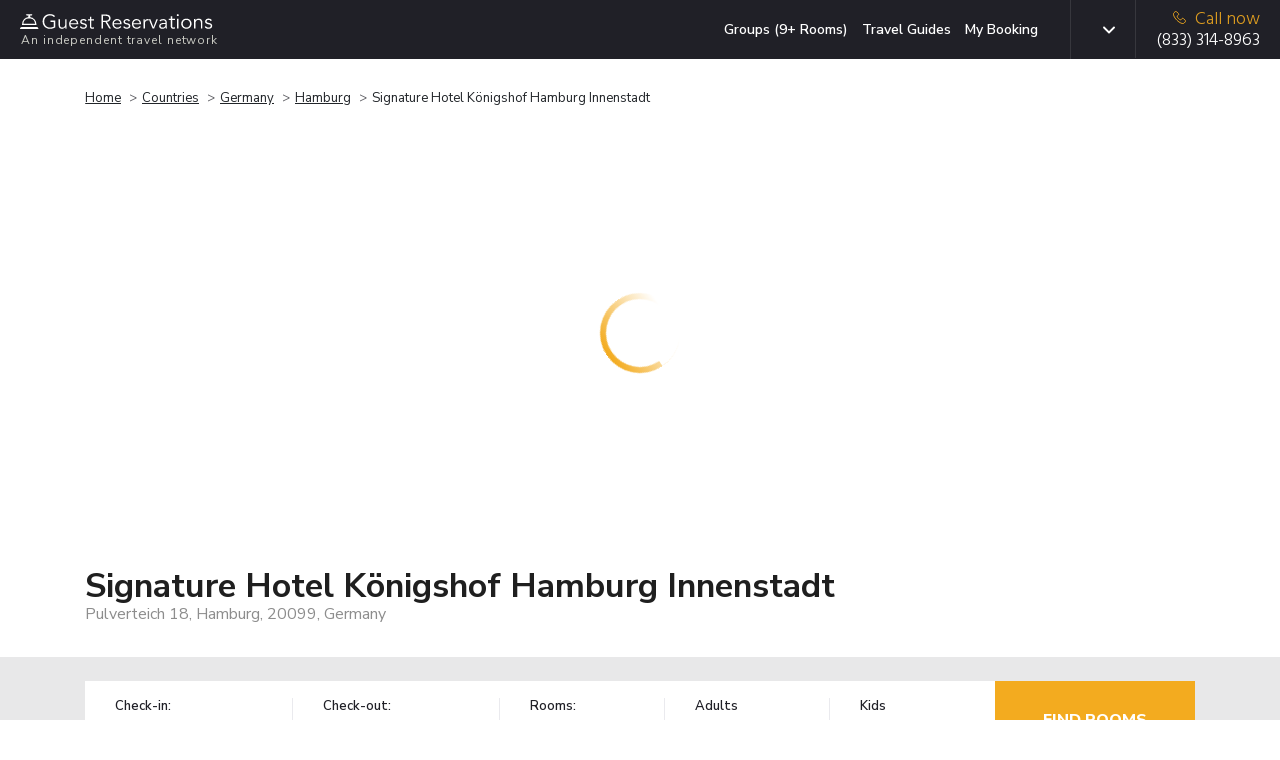

--- FILE ---
content_type: text/html; charset=UTF-8
request_url: https://www.guestreservations.com/novum-hotel-konigshof-hamburg-innenstadt/booking
body_size: 21367
content:

<!DOCTYPE html>
<html class="h-100" lang="en-US">
    <head>
        <title>Signature Hotel Königshof Hamburg Innenstadt - Guest Reservations</title>
        <script type="91cb1828e190260137ed5497-text/javascript">
    function isProduction(){ return true; }
    var abTests = [{"test_name":"GR-XP-eppo-aa","variant_id":"b","mp_property_name":"GR-XP-eppo-aa","mp_value":"b"}];
    window.dataLayer = window.dataLayer || []; 
    var abTestsObject = [];
    abTests.forEach(abTest => {
        abTestsObject[abTest.test_name] = abTest.variant_id;
    });
    dataLayer.push({'event':'abTests', ...abTestsObject});
</script>

    <link rel="canonical" href="https://www.guestreservations.com/novum-hotel-konigshof-hamburg-innenstadt/booking" />        <meta name="viewport" content="width=device-width, initial-scale=1">
        <meta name="description" content="As an independent booking service offering over 100,000 hotels worldwide, we can get you the same deals you expect with a bigger travel agency or direct from the hotel.">
        <link rel="shortcut icon" href="/favicons/favicon.ico" type="image/x-icon">
<link rel="apple-touch-icon" sizes="180x180" href="/favicons/apple-touch-icon.png">
<link rel="icon" type="image/png" sizes="32x32" href="/favicons/favicon-32x32.png">
<link rel="icon" type="image/png" sizes="16x16" href="/favicons/favicon-16x16.png">
<link rel="manifest" href="/favicons/manifest.json">
<link rel="mask-icon" href="/favicons/safari-pinned-tab.svg" color="#202027">
<meta name="msapplication-TileColor" content="#202027">
<meta name="msapplication-config" content="/favicons/browserconfig.xml">
<meta name="theme-color" content="#ffffff">                    <script type="91cb1828e190260137ed5497-text/javascript">
        window.dataLayer = window.dataLayer || [];
        const gtmId = 'GTM-53DG4WLP';
        function gtag() {
            dataLayer.push(arguments);
        }

        gtag('set', 'url_passthrough', true);

        // Set GTM required
        window.GR = window.GR || {};
        window.GR.consentMode = 'default';
        window.GR.env = 'production';
        window.GR.gtmDebug = false;

        window.dataLayer.push({
            'event': 'DataLayer Set',
            'consentMode': 'default',
            'environment': 'production',
            'gtmDebug': false,
            'language': 'en-US',
            'iubenda_language': 'en',
            'page_type': 'LP',
            'yii_controller_id': 'booking',
            'yii_action_id': 'landing',
            'mp_api_url': 'https://mpl.guestreservations.com',
            'mp_debug_enabled': false,
            'mixpanel_project_id': '941529',
            'mixpanel_project_token': 'c5491a995ed9e9ee29ba488d355afed9',
            'facebook_pixel_id': '256876330774315',
            'ga4_measurement_id': 'G-WF186HV3S4',
            'rokt_account_id': '3194195305928391141',
            'bing_uet_tag_id': '5267870',
            'clicktripz_publisher_id': '39fab4bfcefd4694ba169f99733afe55',
            'criteo_account_id': '57373',
            'klaviyo_account_id': 'VHVDfn',
        });
    </script>

    <!-- Google Tag Manager [GTM-53DG4WLP][default] -->
    <script type="91cb1828e190260137ed5497-text/javascript">
        window.dataLayer = window.dataLayer || [];
        (function(w, d, s, l, i) {
            w[l] = w[l] || [];
            w[l].push({
                'gtm.start': new Date().getTime(),
                event: 'gtm.js'
            });
            var f = d.getElementsByTagName(s)[0],
                j = d.createElement(s),
                dl = l != 'dataLayer' ? '&l=' + l : '';
            j.async = true;
            j.src =
                'https://www.googletagmanager.com/gtm.js?id=' + i + dl;
            f.parentNode.insertBefore(j, f);
        })(window, document, 'script', 'dataLayer', 'GTM-53DG4WLP');
    </script>
    <!-- End Google Tag Manager [GTM-53DG4WLP][default] -->
                        <script type="91cb1828e190260137ed5497-text/javascript">
    window.eppoConfig = {
        eppoEnabled: true,
        eppoClientSideEnabled: true,
        apiKey: "5EOCvPx2OrQAkHV7FDN6B37LN.ZWg9Y2xjaTlzLmUuZXBwby5jbG91ZA",
        experiments: [{"id":"CHECKOUT_SUCCESS_REVIEW_SYSTEM","test_name":"GR-XP-co-reviews"},{"id":"PREBOOK_LOADING_STATE","test_name":"GR-XP-prebook-loading-state"}],
        subjectAttributes: {"device":"computer","country":"US","region":"OH","source":"Direct","language":"en","botScore":"1","verifiedBot":"false","threatScore":"","hostname":"web02","page":"LP"},
        defaultAssignment: "no_assignment"
    }

    // Wait for Eppo SDK to be available
    function waitForEppo(callback, maxAttempts = 25) {
        if (typeof eppo !== 'undefined') {
            callback();
            return;
        }
        
        if (maxAttempts <= 0) {
            console.error('Eppo SDK failed to load');
            return;
        }

        setTimeout(() => waitForEppo(callback, maxAttempts - 1), 100);
    }
</script>                <link rel="preconnect" href="https://adservice.google.com">
        <link rel="preconnect" href="https://td.doubleclick.net">
        <link rel="preconnect" href="https://googleads.g.doubleclick.net">
        <link rel="preconnect" href="https://www.google.com">
        <link rel="preconnect" href="https://www.googletagmanager.com">

        <link href="/boost/booking-compressed.bfded317.css" rel="stylesheet">
<link href="/assets/4885b879/css/breadcrumb-list.ad360b8f.css" rel="stylesheet">
<link href="/css/consent.1746198959.css" rel="stylesheet">
<link href="/css/dist.1769622915.css" rel="stylesheet">
<link href="/assets/14c07ef8/css/language.79e7c9f4.css" rel="stylesheet">
<link href="/assets/3b774fc2/css/mobile-menu.2a4a6129.css" rel="stylesheet">
<script src="/boost/booking-compressed.07c9e792.js" type="91cb1828e190260137ed5497-text/javascript"></script>
<script src="/js/i18n/jquery.i18n.1730319464.js" type="91cb1828e190260137ed5497-text/javascript"></script>
<script src="/js/i18n/jquery.i18n.messagestore.1730319464.js" type="91cb1828e190260137ed5497-text/javascript"></script>
<script src="/js/i18n/jquery.i18n.fallbacks.1730319464.js" type="91cb1828e190260137ed5497-text/javascript"></script>
<script src="/js/i18n/jquery.i18n.parser.1730319464.js" type="91cb1828e190260137ed5497-text/javascript"></script>
<script src="/js/i18n/jquery.i18n.emitter.1730319464.js" type="91cb1828e190260137ed5497-text/javascript"></script>
<script src="/js/i18n/jquery.i18n.language.1730319464.js" type="91cb1828e190260137ed5497-text/javascript"></script>
<script src="/assets/3b774fc2/js/mobile-menu.906d65b6.js" type="91cb1828e190260137ed5497-text/javascript"></script>        <meta name="csrf-param" content="_csrf">
<meta name="csrf-token" content="M8mTLYAb047HK8It3Zwd_tshSQWSa10Xn1XK4PR6rs9rpeN4uHi1vPF48lWwqmizk3ggfdFcaEHJLaCuugvcmg==">
        <script async type="91cb1828e190260137ed5497-text/javascript">
            var sid = 'bc718f4fe0496bec9e8fdbe538946724';
            var Main = GR.loadPage('layouts.Main', {"isProduction":true,"isDevelopmentServer":false,"breadcrumbPhone":"8333148963","breadcrumbPhoneType":"Breadcrumb","mixpanelAdultsRoomChildrenData":[],"mixpanelProjectToken":"c5491a995ed9e9ee29ba488d355afed9","mixpanelAPIURL":"https:\/\/mpl.guestreservations.com","mixpanelDebug":false,"customerType":"Non-Member","feeType":"Fees","serverHost":"web02","userCountry":"US","userRegion":"OH","device":"computer","sid":"bc718f4fe0496bec9e8fdbe538946724","botScore":"1","ja4":"t13d1515h2_8daaf6152771_de4a06bb82e3","ja3":"b32309a26951912be7dba376398abc3b","verifiedBot":"false","threatScore":"","currentPage":"LP","sessionId":"bc718f4fe0496bec9e8fdbe538946724","deviceUserId":"10edacc6-1713-455e-8631-09341a3ace5f","trafficSource":"Direct","entryPage":"LP","ipAddress":"3.19.32.53","breadcrumbUpdatesEnabled":true,"userAttributionEnabled":true,"proxyMixpanelEventsEnabled":true,"mixpanelEntityTrackingEnabled":true,"mixpanelRecordingEnabled":false,"breadcrumbSystemType":"Enhanced","language":"en-US","languages":{"en-US":{"slug":"en","tag":"en-US","name":"English","active":true,"default":true},"es-419":{"slug":"es","tag":"es-419","name":"Espa\u00f1ol","active":true,"default":false},"es-ES":{"slug":"es-ES","tag":"es-ES","name":"Espa\u00f1ol (Espa\u00f1a)","active":true,"default":false},"de-DE":{"slug":"de","tag":"de-DE","name":"Deutsch","active":true,"default":false},"fr-FR":{"slug":"fr","tag":"fr-FR","name":"Fran\u00e7ais","active":true,"default":false},"pt-BR":{"slug":"pt","tag":"pt-PT","name":"Portugu\u00eas","active":true,"default":false},"it-IT":{"slug":"it","tag":"it-IT","name":"Italiano","active":true,"default":false},"nl-NL":{"slug":"nl","tag":"nl-NL","name":"Nederlands","active":true,"default":false},"pl-PL":{"slug":"pl","tag":"pl-PL","name":"Polski","active":true,"default":false}},"languageSlugs":["en","es","es-ES","de","fr","pt","it","nl","pl"],"appVersion":"v202601D1","gtmContainerId":"GTM-53DG4WLP","gtmSetupVersion":"distributed","gtmLoadedEventEnabled":false,"gtmOverrideRule":null,"gtmDefaultConsentMode":null});
        </script>
                <script type="91cb1828e190260137ed5497-text/javascript" async>
            window.criteo_q = window.criteo_q || [];
            window.criteo_q.push({
                event: "setAccount",
                account: "57373"
            });
        </script>
        <!-- Begin Criteo Asynchronous Code -->
        <script type="91cb1828e190260137ed5497-text/javascript" async>
            window.criteo_q = window.criteo_q || [];
            var deviceType = /iPad/.test(navigator.userAgent) ? "t" : /Mobile|iP(hone|od)|Android|BlackBerry|IEMobile|Silk/.test(navigator.userAgent) ? "m" : "d";
            window.criteo_q.push({
                    event: "setAccount",
                    account: "57373"
                }, {
                    event: "setSiteType",
                    type: deviceType
                }
                , {"event":"viewItem","item":"dfb23fc7-f4aa-5ab1-8ef8-f436fdc7388b"}, {"event":"setData","ui_target":"yes"}            );
        </script>
        <!-- End Criteo Asynchronous Code -->
                    <script type="91cb1828e190260137ed5497-text/javascript">
    (function(w, d, s, v, f, a, m) {
        w[f] = w[f] || {};
        w[f].init = w[f].init || function() {
            (w[f]._q = w[f]._q || []).push(arguments);
        }
        a = d.createElement(s);
        a.type = 'text/javascript';
        a.async = true;
        a.src = v;
        m = d.getElementsByTagName(s)[0];
        m.parentNode.insertBefore(a, m);
    })(window, document, 'script', 'https://sdk.pps.priceline.com/v1/client.js', 'ppsOne');
</script>        <script type="application/ld+json">{"@context":"https://schema.org","@type":"BreadcrumbList","itemListElement":[{"@type":"ListItem","position":1,"name":"Home","item":"https://www.guestreservations.com"},{"@type":"ListItem","position":2,"name":"Countries","item":"https://www.guestreservations.com/hotels"},{"@type":"ListItem","position":3,"name":"Germany","item":"https://www.guestreservations.com/hotels-Germany"},{"@type":"ListItem","position":4,"name":"Hamburg","item":"/hotels/de/hamburg"},{"@type":"ListItem","position":5,"name":"Signature Hotel K&ouml;nigshof Hamburg Innenstadt","item":"/novum-hotel-konigshof-hamburg-innenstadt/booking"}]}</script><script type="application/ld+json">{"@context":"https://schema.org","@type":"Hotel","name":"Signature Hotel K\u00f6nigshof Hamburg Innenstadt","description":"EPS LOCATION 1 AND 2 \nWith a stay at Signature Hotel K\u00f6nigshof Hamburg Innenstadt, you'll be centrally located in Hamburg, within a 10-minute drive of Moenckebergstrasse and Hamburg City Hall. This hotel is 2 mi (3.2 km) from Miniatur Wunderland and 2 mi (3.2 km) from Hamburg Dungeon.\n\nEPS ROOMS \nStay in one of 23 guestrooms featuring flat-screen televisions. Complimentary wireless Internet access keeps you connected, and cable programming is available for your entertainment. Conveniences include phones, as well as safes and desks.\n\nEPS REC, SPA, PREMIUM AMENITIES \nTake in the views from a terrace and a garden and make use of amenities such as complimentary wireless Internet access.\n\nEPS DINING \nTo-go breakfasts are served on weekdays from 6:30 AM to 10:00 AM and on weekends from 7:00 AM to 10:00 AM for a fee.\n\nEPS BUSINESS, OTHER AMENITIES \nFeatured amenities include a computer station, complimentary newspapers in the lobby, and a 24-hour front desk.\n\n","address":{"@type":"PostalAddress","addressCountry":"DE","addressLocality":"Hamburg","addressRegion":"","postalCode":"20099","streetAddress":"Pulverteich 18"}}</script><script type="91cb1828e190260137ed5497-application/javascript">window._CTZ = {"enabled":true,"verticals":{"hotel":{"active":true,"property":{"id":"dfb23fc7-f4aa-5ab1-8ef8-f436fdc7388b","name":"Novum Hotel Konigshof Hamburg Innenstadt","address":"Pulverteich 18","latitude":"53.55345000","longitude":"10.01473000"},"search":{"city":"Hamburg","province":"","countryCode":"DE","checkInDate":"01/30/2026","checkOutDate":"01/31/2026","rooms":[{"adults":2,"children":0,"infants":0}]}}},"extra":{"hotel_url":"/novum-hotel-konigshof-hamburg-innenstadt/booking","hotel_name":"Novum Hotel Konigshof Hamburg Innenstadt"}};</script><script type="application/ld+json">{"@context":"https://schema.org","@type":"FAQPage","mainEntity":[{"@type":"Question","name":"What is the address for Signature Hotel K\u00f6nigshof Hamburg Innenstadt?","acceptedAnswer":{"@type":"Answer","text":"The property is located at Pulverteich 18 in Hamburg."}},{"@type":"Question","name":"How much does it cost per night to stay at Signature Hotel K\u00f6nigshof Hamburg Innenstadt?","acceptedAnswer":{"@type":"Answer","text":"Prices vary based on dates and availability. Select the dates of your stay above to find the best price on all available rooms."}},{"@type":"Question","name":"What times are check-in and check-out at Signature Hotel K\u00f6nigshof Hamburg Innenstadt?","acceptedAnswer":{"@type":"Answer","text":"Check-in begins at 2:00 PM and check-out is at 11:00 AM at Signature Hotel K\u00f6nigshof Hamburg Innenstadt. Early check-in or late check-out may be available at an additional cost."}},{"@type":"Question","name":"Does Signature Hotel K\u00f6nigshof Hamburg Innenstadt have a pool?","acceptedAnswer":{"@type":"Answer","text":"No, this hotel does not have a pool, but it has other amenities for guests to enjoy. Please see the hotel description above for more information."}},{"@type":"Question","name":"Is there a restaurant at Signature Hotel K\u00f6nigshof Hamburg Innenstadt?","acceptedAnswer":{"@type":"Answer","text":"No, this hotel does not have an on-site restaurant. Check out the hotel description and the location map to explore local dining options as well."}},{"@type":"Question","name":"Is there free breakfast available at Signature Hotel K\u00f6nigshof Hamburg Innenstadt?","acceptedAnswer":{"@type":"Answer","text":"Breakfast may be available at Signature Hotel K\u00f6nigshof Hamburg Innenstadt, and may come free with your room, depending on your selection. Please check for dates and room availability above to see what's included with your stay."}},{"@type":"Question","name":"Are there any discounts or deals for Signature Hotel K\u00f6nigshof Hamburg Innenstadt?","acceptedAnswer":{"@type":"Answer","text":"We offer a wide variety of rates on Signature Hotel K\u00f6nigshof Hamburg Innenstadt. Discounted rates are available throughout the year, depending on your travel dates. Search for your dates above and we'll show you our lowest prices."}},{"@type":"Question","name":"Are there promo or coupon codes available for Signature Hotel K\u00f6nigshof Hamburg Innenstadt?","acceptedAnswer":{"@type":"Answer","text":"By logging into our site using the login banner above, you'll receive an instant discount of 5% on your booking today with no limit to how much you can save. Log in, claim your promo code, select your dates and room and apply your code at checkout."}}]}</script>        <link rel="alternate" type="text/html" hreflang="x-default" href="https://www.guestreservations.com/novum-hotel-konigshof-hamburg-innenstadt/booking" title="English"/><link rel="alternate" type="text/html" hreflang="en-US" href="https://www.guestreservations.com/novum-hotel-konigshof-hamburg-innenstadt/booking" title="English"/><link rel="alternate" type="text/html" hreflang="es-419" href="https://www.guestreservations.com/es/novum-hotel-konigshof-hamburg-innenstadt/booking" title="Español"/><link rel="alternate" type="text/html" hreflang="es-ES" href="https://www.guestreservations.com/es-ES/novum-hotel-konigshof-hamburg-innenstadt/booking" title="Español (España)"/><link rel="alternate" type="text/html" hreflang="de-DE" href="https://www.guestreservations.com/de/novum-hotel-konigshof-hamburg-innenstadt/booking" title="Deutsch"/><link rel="alternate" type="text/html" hreflang="fr-FR" href="https://www.guestreservations.com/fr/novum-hotel-konigshof-hamburg-innenstadt/booking" title="Français"/><link rel="alternate" type="text/html" hreflang="pt-PT" href="https://www.guestreservations.com/pt/novum-hotel-konigshof-hamburg-innenstadt/booking" title="Português"/><link rel="alternate" type="text/html" hreflang="it-IT" href="https://www.guestreservations.com/it/novum-hotel-konigshof-hamburg-innenstadt/booking" title="Italiano"/><link rel="alternate" type="text/html" hreflang="nl-NL" href="https://www.guestreservations.com/nl/novum-hotel-konigshof-hamburg-innenstadt/booking" title="Nederlands"/><link rel="alternate" type="text/html" hreflang="pl-PL" href="https://www.guestreservations.com/pl/novum-hotel-konigshof-hamburg-innenstadt/booking" title="Polski"/>    </head>

    <body class="booking-landing-page d-flex flex-column h-100">
                <!-- Google Tag Manager (noscript) [GTM-53DG4WLP][default] -->
        <noscript><iframe src="https://www.googletagmanager.com/ns.html?id=GTM-53DG4WLP" height="0" width="0" style="display:none;visibility:hidden"></iframe></noscript>
        <!-- End Google Tag Manager (noscript) [GTM-53DG4WLP][default] -->
        
        <div class="flex-shrink-0">

            <header>
                
<div class="header navbar navbar-dark bg-dark header-social">
    <div class="container container-1280 d-flex align-content-around">
        <div class="logo flex-grow-1">
            <a href="https://www.guestreservations.com" class="navbar-brand" title="Guest Reservations">
                <img title="Guest Reservations - Logo"
                     alt="Guest Reservations - Logo"
                     src="/assets/c80159f/images/logo/logo-bell-dark.svg"><br>
                <small>An independent travel network</small>
            </a>
        </div>
            <div class="menu for-desktop ">
        <nav class="my-2 my-md-0 mr-md-3">
            <a title="Groups (9+ Rooms)" class="js-hl-groups-link" rel="nofollow" href="https://groups.guestreservations.com/Group-Rate/?PreferredHotels=Signature+Hotel+K%C3%B6nigshof+Hamburg+Innenstadt&city=Hamburg">Groups (9+ Rooms)</a>
            <a title="Travel Guides" class="js-hl-guides " href="https://www.guestreservations.com/about/news">Travel Guides</a>
            <a title="My Booking" class="js-hl-my-booking " href="https://book.guestreservations.com/trips/gar/lookup?traffic_source=grMyBooking">My Booking</a>
        </nav>
    </div>

        <div class="border-left align-self-stretch changing-language for-desktop for-tablet">
    
<div class="dropdown scroll-bar js-language d-flex">
    <button type="button" class="dropdown-toggle btn" id="header-language" data-toggle="dropdown" data-display="static"
            aria-expanded="false" aria-haspopup="true"></button>
    <input  name="language" value="en" type="hidden" id="language">
    <div class="dropdown-menu js-dropdown-menu dropdown-menu-left" aria-labelledby="header-language">
        <div class="scroll-inner simple-scrollbar">
                            <button type="button"
                     data-option="en" data-short-label="en-US" class="dropdown-item">English</button>
                                <button type="button"
                     data-option="es" data-short-label="es-419" class="dropdown-item">Español</button>
                                <button type="button"
                     data-option="es-ES" data-short-label="es-ES" class="dropdown-item">Español (España)</button>
                                <button type="button"
                     data-option="de" data-short-label="de-DE" class="dropdown-item">Deutsch</button>
                                <button type="button"
                     data-option="fr" data-short-label="fr-FR" class="dropdown-item">Français</button>
                                <button type="button"
                     data-option="pt" data-short-label="pt-BR" class="dropdown-item">Português</button>
                                <button type="button"
                     data-option="it" data-short-label="it-IT" class="dropdown-item">Italiano</button>
                                <button type="button"
                     data-option="nl" data-short-label="nl-NL" class="dropdown-item">Nederlands</button>
                                <button type="button"
                     data-option="pl" data-short-label="pl-PL" class="dropdown-item">Polski</button>
                        </div>
    </div>
</div>
</div>

        
        <div class="for-mobile">
            <nav class="navbar-block for-tablet for-mobile">
    <div class="mobile-menu">
        <button class="navbar-burger">
            <svg xmlns="http://www.w3.org/2000/svg" fill="none" viewBox="0 0 19 12">
                <line x1="19" y1="1" y2="1" stroke="white" stroke-width="2"/>
                <line x1="19" y1="6" y2="6" stroke="white" stroke-width="2"/>
                <line x1="19" y1="11" y2="11" stroke="white" stroke-width="2"/>
            </svg>
        </button>
    </div>
</nav>

<div class="navbar-menu hidden">
    <div class="navbar-backdrop"></div>
    <nav>
        <div class="close-button">
            <button class="navbar-close">
                <svg xmlns="http://www.w3.org/2000/svg" fill="none" viewBox="0 0 24 24" stroke="currentColor">
                    <path stroke-linecap="round" stroke-linejoin="round" stroke-width="2" d="M6 18L18 6M6 6l12 12"></path>
                </svg>
            </button>
        </div>
        <div>
            <div class="align-self-stretch changing-language for-mobile">
                <div class="d-flex mobile-language-dropdown">
                    <svg class="icon-globe inline align-sub mr-[10px]" width="18" height="18" viewBox="0 0 18 18" fill="none">
                        <path d="M8.99976 16.5C7.97476 16.5 7.00601 16.3031 6.09351 15.9094C5.18101 15.5156 4.38413 14.9781 3.70288 14.2969C3.02163 13.6156 2.48413 12.8187 2.09038 11.9062C1.69663 10.9937 1.49976 10.025 1.49976 9C1.49976 7.9625 1.69663 6.99062 2.09038 6.08437C2.48413 5.17812 3.02163 4.38437 3.70288 3.70312C4.38413 3.02187 5.18101 2.48437 6.09351 2.09062C7.00601 1.69687 7.97476 1.5 8.99976 1.5C10.0373 1.5 11.0091 1.69687 11.9154 2.09062C12.8216 2.48437 13.6154 3.02187 14.2966 3.70312C14.9779 4.38437 15.5154 5.17812 15.9091 6.08437C16.3029 6.99062 16.4998 7.9625 16.4998 9C16.4998 10.025 16.3029 10.9937 15.9091 11.9062C15.5154 12.8187 14.9779 13.6156 14.2966 14.2969C13.6154 14.9781 12.8216 15.5156 11.9154 15.9094C11.0091 16.3031 10.0373 16.5 8.99976 16.5ZM8.99976 14.9625C9.32476 14.5125 9.60601 14.0437 9.8435 13.5562C10.081 13.0687 10.2748 12.55 10.4248 12H7.57476C7.72476 12.55 7.91851 13.0687 8.15601 13.5562C8.39351 14.0437 8.67476 14.5125 8.99976 14.9625ZM7.04976 14.6625C6.82476 14.25 6.62788 13.8219 6.45913 13.3781C6.29038 12.9344 6.14976 12.475 6.03726 12H3.82476C4.18726 12.625 4.64038 13.1687 5.18413 13.6312C5.72788 14.0937 6.34976 14.4375 7.04976 14.6625ZM10.9498 14.6625C11.6498 14.4375 12.2716 14.0937 12.8154 13.6312C13.3591 13.1687 13.8123 12.625 14.1748 12H11.9623C11.8498 12.475 11.7091 12.9344 11.5404 13.3781C11.3716 13.8219 11.1748 14.25 10.9498 14.6625ZM3.18726 10.5H5.73726C5.69976 10.25 5.67163 10.0031 5.65288 9.75937C5.63413 9.51562 5.62476 9.2625 5.62476 9C5.62476 8.7375 5.63413 8.48437 5.65288 8.24062C5.67163 7.99687 5.69976 7.75 5.73726 7.5H3.18726C3.12476 7.75 3.07788 7.99687 3.04663 8.24062C3.01538 8.48437 2.99976 8.7375 2.99976 9C2.99976 9.2625 3.01538 9.51562 3.04663 9.75937C3.07788 10.0031 3.12476 10.25 3.18726 10.5ZM7.23726 10.5H10.7623C10.7998 10.25 10.8279 10.0031 10.8466 9.75937C10.8654 9.51562 10.8748 9.2625 10.8748 9C10.8748 8.7375 10.8654 8.48437 10.8466 8.24062C10.8279 7.99687 10.7998 7.75 10.7623 7.5H7.23726C7.19976 7.75 7.17163 7.99687 7.15288 8.24062C7.13413 8.48437 7.12476 8.7375 7.12476 9C7.12476 9.2625 7.13413 9.51562 7.15288 9.75937C7.17163 10.0031 7.19976 10.25 7.23726 10.5ZM12.2623 10.5H14.8123C14.8748 10.25 14.9216 10.0031 14.9529 9.75937C14.9841 9.51562 14.9998 9.2625 14.9998 9C14.9998 8.7375 14.9841 8.48437 14.9529 8.24062C14.9216 7.99687 14.8748 7.75 14.8123 7.5H12.2623C12.2998 7.75 12.3279 7.99687 12.3466 8.24062C12.3654 8.48437 12.3748 8.7375 12.3748 9C12.3748 9.2625 12.3654 9.51562 12.3466 9.75937C12.3279 10.0031 12.2998 10.25 12.2623 10.5ZM11.9623 6H14.1748C13.8123 5.375 13.3591 4.83125 12.8154 4.36875C12.2716 3.90625 11.6498 3.5625 10.9498 3.3375C11.1748 3.75 11.3716 4.17812 11.5404 4.62187C11.7091 5.06562 11.8498 5.525 11.9623 6ZM7.57476 6H10.4248C10.2748 5.45 10.081 4.93125 9.8435 4.44375C9.60601 3.95625 9.32476 3.4875 8.99976 3.0375C8.67476 3.4875 8.39351 3.95625 8.15601 4.44375C7.91851 4.93125 7.72476 5.45 7.57476 6ZM3.82476 6H6.03726C6.14976 5.525 6.29038 5.06562 6.45913 4.62187C6.62788 4.17812 6.82476 3.75 7.04976 3.3375C6.34976 3.5625 5.72788 3.90625 5.18413 4.36875C4.64038 4.83125 4.18726 5.375 3.82476 6Z" fill="#1F1F1F"/>
                    </svg>
                    <svg class="icon-dropdown-arrow inline" width="12" height="12" viewBox="0 0 492 492" fill="#c9cac3">
                        <path class="st0" d="M484.1,125L468,108.8c-5.1-5.1-11.8-7.9-19-7.9s-14,2.8-19,7.9L246.1,292.6l-184-184
                        c-5.1-5.1-11.8-7.9-19-7.9s-14,2.8-19,7.9L7.9,124.7c-10.5,10.5-10.5,27.6,0,38.1L227,382.7c5.1,5.1,11.8,8.6,19.1,8.6h0.1
                        c7.2,0,14-3.6,19-8.6l218.9-219.3c5.1-5.1,7.9-12,7.9-19.2C492,136.9,489.2,130,484.1,125z"/>
                    </svg>
                    
<div class="dropdown scroll-bar js-language d-flex">
    <button type="button" class="dropdown-toggle btn" id="header-language" data-toggle="dropdown" data-display="static"
            aria-expanded="false" aria-haspopup="true"></button>
    <input  name="language" value="" type="hidden" id="language">
    <div class="dropdown-menu js-dropdown-menu dropdown-menu-right" aria-labelledby="header-language">
        <div class="scroll-inner simple-scrollbar">
                            <button type="button"
                     class="dropdown-item js-default-hidden" data-option="">Change Language</button>
                                <button type="button"
                     data-option="en" data-short-label="en-US" class="dropdown-item current-language" data-process-dropdown="no-but-close">English</button>
                                <button type="button"
                     data-option="es" data-short-label="es-419" class="dropdown-item">Español</button>
                                <button type="button"
                     data-option="es-ES" data-short-label="es-ES" class="dropdown-item">Español (España)</button>
                                <button type="button"
                     data-option="de" data-short-label="de-DE" class="dropdown-item">Deutsch</button>
                                <button type="button"
                     data-option="fr" data-short-label="fr-FR" class="dropdown-item">Français</button>
                                <button type="button"
                     data-option="pt" data-short-label="pt-BR" class="dropdown-item">Português</button>
                                <button type="button"
                     data-option="it" data-short-label="it-IT" class="dropdown-item">Italiano</button>
                                <button type="button"
                     data-option="nl" data-short-label="nl-NL" class="dropdown-item">Nederlands</button>
                                <button type="button"
                     data-option="pl" data-short-label="pl-PL" class="dropdown-item">Polski</button>
                        </div>
    </div>
</div>
                </div>
            </div>
            <ul>
                            </ul>
            <div class="divider"></div>
            <ul class="additional-links">
                <li><a href="https://www.guestreservations.com/about/page">About Us</a></li>
                <li><a href="https://www.guestreservations.com/about/faq">FAQs</a></li>
                <li><a href="https://www.guestreservations.com/about/news">News</a></li>
                <li><a href="https://www.guestreservations.com/about/termsofuse">Terms of Service</a></li>
            </ul>
        </div>
    </nav>
</div>
        </div>
        
                    <div class="phone border-left js-mp-track-phone">
                                    
<div class="for-desktop">
    <a class="d-flex flex-column js-phone-tel-number" href="tel:(833) 314-8963" ><span class="text-warning">
            <img alt="" aria-hidden="true" width="13" height="13"
                src="/assets/c80159f/images/phone-yellow.svg">Call now</span>
        <span class="js-phone-number">(833) 314-8963</span>
    </a>
</div>                    
<div class="for-tablet">
    <a class="d-flex flex-column js-phone-tel-number" href="tel:(833) 314-8963" ><span class="text-warning">
            <img alt="" aria-hidden="true" width="13" height="13"
                src="/assets/c80159f/images/phone-yellow.svg">Call now</span>
        <span class="js-phone-number">(833) 314-8963</span>
    </a>
</div>                    
<div class="for-mobile">
    <a class="d-flex flex-column js-phone-tel-number" href="tel:(833) 314-8963" ><span class="text-warning">
            <img alt="" aria-hidden="true" width="13" height="13"
                src="/assets/c80159f/images/phone-yellow.svg">Call now</span>
        <span class="js-phone-number">(833) 314-8963</span>
    </a>
</div>                                </div>
                <div class="for-tablet">
            <nav class="navbar-block for-tablet for-mobile">
    <div class="mobile-menu">
        <button class="navbar-burger">
            <svg xmlns="http://www.w3.org/2000/svg" fill="none" viewBox="0 0 19 12">
                <line x1="19" y1="1" y2="1" stroke="white" stroke-width="2"/>
                <line x1="19" y1="6" y2="6" stroke="white" stroke-width="2"/>
                <line x1="19" y1="11" y2="11" stroke="white" stroke-width="2"/>
            </svg>
        </button>
    </div>
</nav>

<div class="navbar-menu hidden">
    <div class="navbar-backdrop"></div>
    <nav>
        <div class="close-button">
            <button class="navbar-close">
                <svg xmlns="http://www.w3.org/2000/svg" fill="none" viewBox="0 0 24 24" stroke="currentColor">
                    <path stroke-linecap="round" stroke-linejoin="round" stroke-width="2" d="M6 18L18 6M6 6l12 12"></path>
                </svg>
            </button>
        </div>
        <div>
            <div class="align-self-stretch changing-language for-mobile">
                <div class="d-flex mobile-language-dropdown">
                    <svg class="icon-globe inline align-sub mr-[10px]" width="18" height="18" viewBox="0 0 18 18" fill="none">
                        <path d="M8.99976 16.5C7.97476 16.5 7.00601 16.3031 6.09351 15.9094C5.18101 15.5156 4.38413 14.9781 3.70288 14.2969C3.02163 13.6156 2.48413 12.8187 2.09038 11.9062C1.69663 10.9937 1.49976 10.025 1.49976 9C1.49976 7.9625 1.69663 6.99062 2.09038 6.08437C2.48413 5.17812 3.02163 4.38437 3.70288 3.70312C4.38413 3.02187 5.18101 2.48437 6.09351 2.09062C7.00601 1.69687 7.97476 1.5 8.99976 1.5C10.0373 1.5 11.0091 1.69687 11.9154 2.09062C12.8216 2.48437 13.6154 3.02187 14.2966 3.70312C14.9779 4.38437 15.5154 5.17812 15.9091 6.08437C16.3029 6.99062 16.4998 7.9625 16.4998 9C16.4998 10.025 16.3029 10.9937 15.9091 11.9062C15.5154 12.8187 14.9779 13.6156 14.2966 14.2969C13.6154 14.9781 12.8216 15.5156 11.9154 15.9094C11.0091 16.3031 10.0373 16.5 8.99976 16.5ZM8.99976 14.9625C9.32476 14.5125 9.60601 14.0437 9.8435 13.5562C10.081 13.0687 10.2748 12.55 10.4248 12H7.57476C7.72476 12.55 7.91851 13.0687 8.15601 13.5562C8.39351 14.0437 8.67476 14.5125 8.99976 14.9625ZM7.04976 14.6625C6.82476 14.25 6.62788 13.8219 6.45913 13.3781C6.29038 12.9344 6.14976 12.475 6.03726 12H3.82476C4.18726 12.625 4.64038 13.1687 5.18413 13.6312C5.72788 14.0937 6.34976 14.4375 7.04976 14.6625ZM10.9498 14.6625C11.6498 14.4375 12.2716 14.0937 12.8154 13.6312C13.3591 13.1687 13.8123 12.625 14.1748 12H11.9623C11.8498 12.475 11.7091 12.9344 11.5404 13.3781C11.3716 13.8219 11.1748 14.25 10.9498 14.6625ZM3.18726 10.5H5.73726C5.69976 10.25 5.67163 10.0031 5.65288 9.75937C5.63413 9.51562 5.62476 9.2625 5.62476 9C5.62476 8.7375 5.63413 8.48437 5.65288 8.24062C5.67163 7.99687 5.69976 7.75 5.73726 7.5H3.18726C3.12476 7.75 3.07788 7.99687 3.04663 8.24062C3.01538 8.48437 2.99976 8.7375 2.99976 9C2.99976 9.2625 3.01538 9.51562 3.04663 9.75937C3.07788 10.0031 3.12476 10.25 3.18726 10.5ZM7.23726 10.5H10.7623C10.7998 10.25 10.8279 10.0031 10.8466 9.75937C10.8654 9.51562 10.8748 9.2625 10.8748 9C10.8748 8.7375 10.8654 8.48437 10.8466 8.24062C10.8279 7.99687 10.7998 7.75 10.7623 7.5H7.23726C7.19976 7.75 7.17163 7.99687 7.15288 8.24062C7.13413 8.48437 7.12476 8.7375 7.12476 9C7.12476 9.2625 7.13413 9.51562 7.15288 9.75937C7.17163 10.0031 7.19976 10.25 7.23726 10.5ZM12.2623 10.5H14.8123C14.8748 10.25 14.9216 10.0031 14.9529 9.75937C14.9841 9.51562 14.9998 9.2625 14.9998 9C14.9998 8.7375 14.9841 8.48437 14.9529 8.24062C14.9216 7.99687 14.8748 7.75 14.8123 7.5H12.2623C12.2998 7.75 12.3279 7.99687 12.3466 8.24062C12.3654 8.48437 12.3748 8.7375 12.3748 9C12.3748 9.2625 12.3654 9.51562 12.3466 9.75937C12.3279 10.0031 12.2998 10.25 12.2623 10.5ZM11.9623 6H14.1748C13.8123 5.375 13.3591 4.83125 12.8154 4.36875C12.2716 3.90625 11.6498 3.5625 10.9498 3.3375C11.1748 3.75 11.3716 4.17812 11.5404 4.62187C11.7091 5.06562 11.8498 5.525 11.9623 6ZM7.57476 6H10.4248C10.2748 5.45 10.081 4.93125 9.8435 4.44375C9.60601 3.95625 9.32476 3.4875 8.99976 3.0375C8.67476 3.4875 8.39351 3.95625 8.15601 4.44375C7.91851 4.93125 7.72476 5.45 7.57476 6ZM3.82476 6H6.03726C6.14976 5.525 6.29038 5.06562 6.45913 4.62187C6.62788 4.17812 6.82476 3.75 7.04976 3.3375C6.34976 3.5625 5.72788 3.90625 5.18413 4.36875C4.64038 4.83125 4.18726 5.375 3.82476 6Z" fill="#1F1F1F"/>
                    </svg>
                    <svg class="icon-dropdown-arrow inline" width="12" height="12" viewBox="0 0 492 492" fill="#c9cac3">
                        <path class="st0" d="M484.1,125L468,108.8c-5.1-5.1-11.8-7.9-19-7.9s-14,2.8-19,7.9L246.1,292.6l-184-184
                        c-5.1-5.1-11.8-7.9-19-7.9s-14,2.8-19,7.9L7.9,124.7c-10.5,10.5-10.5,27.6,0,38.1L227,382.7c5.1,5.1,11.8,8.6,19.1,8.6h0.1
                        c7.2,0,14-3.6,19-8.6l218.9-219.3c5.1-5.1,7.9-12,7.9-19.2C492,136.9,489.2,130,484.1,125z"/>
                    </svg>
                    
<div class="dropdown scroll-bar js-language d-flex">
    <button type="button" class="dropdown-toggle btn" id="header-language" data-toggle="dropdown" data-display="static"
            aria-expanded="false" aria-haspopup="true"></button>
    <input  name="language" value="" type="hidden" id="language">
    <div class="dropdown-menu js-dropdown-menu dropdown-menu-right" aria-labelledby="header-language">
        <div class="scroll-inner simple-scrollbar">
                            <button type="button"
                     class="dropdown-item js-default-hidden" data-option="">Change Language</button>
                                <button type="button"
                     data-option="en" data-short-label="en-US" class="dropdown-item current-language" data-process-dropdown="no-but-close">English</button>
                                <button type="button"
                     data-option="es" data-short-label="es-419" class="dropdown-item">Español</button>
                                <button type="button"
                     data-option="es-ES" data-short-label="es-ES" class="dropdown-item">Español (España)</button>
                                <button type="button"
                     data-option="de" data-short-label="de-DE" class="dropdown-item">Deutsch</button>
                                <button type="button"
                     data-option="fr" data-short-label="fr-FR" class="dropdown-item">Français</button>
                                <button type="button"
                     data-option="pt" data-short-label="pt-BR" class="dropdown-item">Português</button>
                                <button type="button"
                     data-option="it" data-short-label="it-IT" class="dropdown-item">Italiano</button>
                                <button type="button"
                     data-option="nl" data-short-label="nl-NL" class="dropdown-item">Nederlands</button>
                                <button type="button"
                     data-option="pl" data-short-label="pl-PL" class="dropdown-item">Polski</button>
                        </div>
    </div>
</div>
                </div>
            </div>
            <ul>
                            </ul>
            <div class="divider"></div>
            <ul class="additional-links">
                <li><a href="https://www.guestreservations.com/about/page">About Us</a></li>
                <li><a href="https://www.guestreservations.com/about/faq">FAQs</a></li>
                <li><a href="https://www.guestreservations.com/about/news">News</a></li>
                <li><a href="https://www.guestreservations.com/about/termsofuse">Terms of Service</a></li>
            </ul>
        </div>
    </nav>
</div>
        </div>
    </div>
</div>            </header>

            <main role="main">
                

<div class="hotel-info-block">

    <div class="breadcrumb-block for-desktop for-tablet">
        <div class="container">
            <nav aria-label="breadcrumb">
    <ol class="breadcrumb js-lp-breadcrumbs">
                        <li class="breadcrumb-item"><a href="https://www.guestreservations.com">Home</a></li>
                        <li class="breadcrumb-item"><a href="https://www.guestreservations.com/hotels">Countries</a></li>
                        <li class="breadcrumb-item"><a href="https://www.guestreservations.com/hotels-Germany">Germany</a></li>
                        <li class="breadcrumb-item"><a href="/hotels/de/hamburg">Hamburg</a></li>
                        <li class="breadcrumb-item active">Signature Hotel Königshof Hamburg Innenstadt</li>
                </ol>
</nav>        </div>
    </div>

    <div class="slider-bg js-slider-bg">
        <div class="container">
            <div class="row">
                <div class="col slider-hotel">
                    
<div class="js-hotel-slider-wrap hotel-slider-wrap slider-loading">
    <div class="slider-loader js-slider-loader"><div class="loader-fon">
    <div class="loader">Loading...</div>
</div></div>
    <div class="slider-images images-count-0">
        <div class="fotorama js-hotels-images" data-auto="false">
            <img class="preload-carousel" alt="" src="[data-uri]"></div>
        <div class="small-hotels-images js-small-hotels-images"></div>
        <div class="show-all-photos js-show-all-photos">
            <svg width="20" height="20" viewBox="0 0 20 20" fill="none" xmlns="http://www.w3.org/2000/svg">
                <path fill-rule="evenodd" clip-rule="evenodd" d="M14.9999 4.5835H4.99992C4.7698 4.5835 4.58325 4.77005 4.58325 5.00016V11.2286L7.25338 8.73641C7.50951 8.49741 7.90699 8.49741 8.16314 8.73641L10.8827 11.2747L12.7328 9.92916C12.9666 9.75916 13.2833 9.75916 13.517 9.92916L15.4166 11.3107V5.00016C15.4166 4.77005 15.23 4.5835 14.9999 4.5835ZM4.58325 15.0002V12.9384L7.70825 10.0217L10.3817 12.5169C10.6152 12.7348 10.9703 12.7566 11.2287 12.5687L13.1249 11.1897L15.4166 12.8562V15.0002C15.4166 15.2302 15.23 15.4168 14.9999 15.4168H4.99992C4.7698 15.4168 4.58325 15.2302 4.58325 15.0002ZM4.99992 3.3335C4.07944 3.3335 3.33325 4.07969 3.33325 5.00016V15.0002C3.33325 15.9207 4.07944 16.6668 4.99992 16.6668H14.9999C15.9204 16.6668 16.6666 15.9207 16.6666 15.0002V5.00016C16.6666 4.07969 15.9204 3.3335 14.9999 3.3335H4.99992ZM12.9166 8.3335C13.6069 8.3335 14.1666 7.77385 14.1666 7.0835C14.1666 6.39314 13.6069 5.8335 12.9166 5.8335C12.2263 5.8335 11.6666 6.39314 11.6666 7.0835C11.6666 7.77385 12.2263 8.3335 12.9166 8.3335Z" fill="white"/>
            </svg>
            <span>Show all photos</span>
        </div>
    </div>
    <script type="91cb1828e190260137ed5497-text/javascript">
        let hotelImagesList = [];
    </script>
</div>
                </div>
            </div>
        </div>
    </div>

    <div class="hotel-title">
        <div class="container">
            <div class="bg-title-hotel d-flex position-relative">
                <div class="block-info">
                                            <h1 class="hotel-name">Signature Hotel Königshof Hamburg Innenstadt</h1>
                                        <!-- Class "hotel-adress" required for ClickTripz-->
                    <p class="hotel-adress">Pulverteich 18, Hamburg, 20099, Germany</p>

                    
                </div>
            </div>
        </div>
    </div>
</div>


<div class="block-search-form bg-gray-2 js-wrap-booking-form js-form-block">
    <div class="container">
        <form class="js-searching" name="searching" action="/novum-hotel-konigshof-hamburg-innenstadt/booking" method="GET" autocomplete="off">
<div class="form-search-hotels js-booking-form ">
    <input value="USD" name="currency" type="hidden">
    <div class="row no-gutters js-first-room js-room-block " data-room_block="1">
                        <div class="row line-row no-gutters col">
            <div id="date-info" class="date-info col row no-gutters"
                 data-mindate="01/30/2026"
                 data-maxdate="02/28/2027"
                 data-lastdayofpenultimatemonth="01/31/2027">
                <div class="check-in col js-check-date-block">
                    <div class="form-group">
                        <label for="check_in_view">Check-in: </label>
                        <div class="js-check_date_wrap check_date_wrap">
                            <input readonly="readonly" value="01/30/2026" name="checkIn" autocomplete="off"
                                   id="check_in" class="form-control js-check_date check_date unvisible" type="text"
                                   ct-datepicker="true" placeholder="Check In:"
                                   data-startdate="01/30/2026">
                            <input readonly="readonly" value="Fri, Jan 30" autocomplete="off" id="check_in_view" class="form-control js-check_date_view check_date_view" type="text" onfocus="if (!window.__cfRLUnblockHandlers) return false; this.blur();" ct-datepicker="true" placeholder="Check In:" data-cf-modified-91cb1828e190260137ed5497-="">
                        </div>
                    </div>
                </div>
                <div class="check-out col js-check-date-block">
                    <div class="form-group">
                        <label for="check_out_view">Check-out: </label>
                        <div class="js-check_date_wrap check_date_wrap">
                            <input readonly="readonly" value="01/31/2026" autocomplete="off" name="checkOut"
                                   id="check_out" class="form-control js-check_date check_date unvisible" type="text"
                                   ct-datepicker="true" placeholder="Check Out:"
                                   data-startdate="01/31/2026">
                            <input readonly="readonly" value="Sat, Jan 31" autocomplete="off" id="check_out_view" class="form-control js-check_date_view check_date_view" type="text" onfocus="if (!window.__cfRLUnblockHandlers) return false; this.blur();" ct-datepicker="true" placeholder="Check Out:" data-cf-modified-91cb1828e190260137ed5497-="">
                        </div>
                    </div>
                </div>
            </div>
        </div>

        <div class="rooms col">
            <div class="form-group">
                <label for="rooms">Rooms:</label>
                
<div class="dropdown js-rooms">
    <button type="button" class="dropdown-toggle btn" id="dropdownMenuRooms" data-toggle="dropdown" data-display="static"
            aria-expanded="false" aria-haspopup="true"></button>
    <input  name="rooms" value="1" type="hidden" id="rooms">
    <div class="dropdown-menu js-dropdown-menu dropdown-menu-right" aria-labelledby="dropdownMenuRooms">
        <div class="scroll-inner simple-scrollbar">
                            <button type="button"
                     data-option="1" class="dropdown-item">1</button>
                                <button type="button"
                     data-option="2" class="dropdown-item">2</button>
                                <button type="button"
                     data-option="3" class="dropdown-item">3</button>
                                <button type="button"
                     data-option="4" class="dropdown-item">4</button>
                                <button type="button"
                     data-option="5" class="dropdown-item">5</button>
                                <button type="button"
                     data-option="6" class="dropdown-item">6</button>
                                <button type="button"
                     data-option="7" class="dropdown-item">7</button>
                                <button type="button"
                     data-option="8" class="dropdown-item">8</button>
                                <button type="button"
                     data-option="9" data-process-dropdown="no-but-close" data-callback="goToGroupRates" class="dropdown-item">9+</button>
                        </div>
    </div>
</div>
            </div>
        </div>

        <div class="people col row no-gutters">
            <div class="adults col">
                <div class="form-group">
                                        <label for="adults[1]">Adults</label>
                    
<div class="dropdown js-adults">
    <button type="button" class="dropdown-toggle btn" id="dropdownMenuAdults_1" data-toggle="dropdown" data-display="static"
            aria-expanded="false" aria-haspopup="true"></button>
    <input  name="adults[1]" value="2" type="hidden" id="adults[1]">
    <div class="dropdown-menu js-dropdown-menu dropdown-menu-right" aria-labelledby="dropdownMenuAdults_1">
        <div class="scroll-inner simple-scrollbar">
                            <button type="button"
                     data-option="1" class="dropdown-item">1</button>
                                <button type="button"
                     data-option="2" class="dropdown-item">2</button>
                                <button type="button"
                     data-option="3" class="dropdown-item">3</button>
                                <button type="button"
                     data-option="4" class="dropdown-item">4</button>
                                <button type="button"
                     data-option="5" class="dropdown-item">5</button>
                                <button type="button"
                     data-option="6" class="dropdown-item">6</button>
                                <button type="button"
                     data-option="7" class="dropdown-item">7</button>
                                <button type="button"
                     data-option="8" class="dropdown-item">8</button>
                        </div>
    </div>
</div>
                </div>
            </div>
            <div class="children col">
                <div class="form-group">
                                        <label for="children[1]">Kids</label>
                    
<div class="dropdown js-children">
    <button type="button" class="dropdown-toggle btn" id="dropdownMenuChildren_1" data-toggle="dropdown" data-display="static"
            aria-expanded="false" aria-haspopup="true"></button>
    <input  name="children[1]" value="0" type="hidden" id="children[1]">
    <div class="dropdown-menu js-dropdown-menu dropdown-menu-right" aria-labelledby="dropdownMenuChildren_1">
        <div class="scroll-inner simple-scrollbar">
                            <button type="button"
                     data-option="0" class="dropdown-item">0</button>
                                <button type="button"
                     data-option="1" class="dropdown-item">1</button>
                                <button type="button"
                     data-option="2" class="dropdown-item">2</button>
                                <button type="button"
                     data-option="3" class="dropdown-item">3</button>
                                <button type="button"
                     data-option="4" class="dropdown-item">4</button>
                                <button type="button"
                     data-option="5" class="dropdown-item">5</button>
                                <button type="button"
                     data-option="6" class="dropdown-item">6</button>
                                <button type="button"
                     data-option="7" class="dropdown-item">7</button>
                                <button type="button"
                     data-option="8" class="dropdown-item">8</button>
                        </div>
    </div>
</div>
                </div>
            </div>
        </div>

        <div class="search-button col d-flex align-content">
            <button type="submit" class="btn btn-warning">
                Find Rooms            </button>
        </div>

        <div class="bg-white drop-down-list js-more-rooms">
                                            <div class="row no-gutters children-ages js-children-ages-block hidden"
                     data-room_block="1">
                    <div class="children-ages-title col">
                        Children ages <br> (1-17, enter 0 for infants)                    </div>
                    <div class="children-ages-body w-100 d-flex justify-content-end">
                                                    <div class="child col">
                                <div class="form-group">
                                    
<div class="dropdown scroll-bar js-children-ages no-auto-init">
    <button type="button" class="dropdown-toggle btn" id="dropdownMenuChildren_11" data-toggle="dropdown" data-display="static"
            aria-expanded="false" aria-haspopup="true"></button>
    <input  disabled="disabled" name="ages[1][1]" value="0" data-childrenid="1" type="hidden" id="ages[1][1]">
    <div class="dropdown-menu js-dropdown-menu dropdown-menu-right" aria-labelledby="dropdownMenuChildren_11">
        <div class="scroll-inner simple-scrollbar">
                            <button type="button"
                     data-option="0" class="dropdown-item">0</button>
                                <button type="button"
                     data-option="1" class="dropdown-item">1</button>
                                <button type="button"
                     data-option="2" class="dropdown-item">2</button>
                                <button type="button"
                     data-option="3" class="dropdown-item">3</button>
                                <button type="button"
                     data-option="4" class="dropdown-item">4</button>
                                <button type="button"
                     data-option="5" class="dropdown-item">5</button>
                                <button type="button"
                     data-option="6" class="dropdown-item">6</button>
                                <button type="button"
                     data-option="7" class="dropdown-item">7</button>
                                <button type="button"
                     data-option="8" class="dropdown-item">8</button>
                                <button type="button"
                     data-option="9" class="dropdown-item">9</button>
                                <button type="button"
                     data-option="10" class="dropdown-item">10</button>
                                <button type="button"
                     data-option="11" class="dropdown-item">11</button>
                                <button type="button"
                     data-option="12" class="dropdown-item">12</button>
                                <button type="button"
                     data-option="13" class="dropdown-item">13</button>
                                <button type="button"
                     data-option="14" class="dropdown-item">14</button>
                                <button type="button"
                     data-option="15" class="dropdown-item">15</button>
                                <button type="button"
                     data-option="16" class="dropdown-item">16</button>
                                <button type="button"
                     data-option="17" class="dropdown-item">17</button>
                        </div>
    </div>
</div>
                                </div>
                            </div>
                                                    <div class="child col">
                                <div class="form-group">
                                    
<div class="dropdown scroll-bar js-children-ages no-auto-init">
    <button type="button" class="dropdown-toggle btn" id="dropdownMenuChildren_12" data-toggle="dropdown" data-display="static"
            aria-expanded="false" aria-haspopup="true"></button>
    <input  disabled="disabled" name="ages[1][2]" value="0" data-childrenid="2" type="hidden" id="ages[1][2]">
    <div class="dropdown-menu js-dropdown-menu dropdown-menu-right" aria-labelledby="dropdownMenuChildren_12">
        <div class="scroll-inner simple-scrollbar">
                            <button type="button"
                     data-option="0" class="dropdown-item">0</button>
                                <button type="button"
                     data-option="1" class="dropdown-item">1</button>
                                <button type="button"
                     data-option="2" class="dropdown-item">2</button>
                                <button type="button"
                     data-option="3" class="dropdown-item">3</button>
                                <button type="button"
                     data-option="4" class="dropdown-item">4</button>
                                <button type="button"
                     data-option="5" class="dropdown-item">5</button>
                                <button type="button"
                     data-option="6" class="dropdown-item">6</button>
                                <button type="button"
                     data-option="7" class="dropdown-item">7</button>
                                <button type="button"
                     data-option="8" class="dropdown-item">8</button>
                                <button type="button"
                     data-option="9" class="dropdown-item">9</button>
                                <button type="button"
                     data-option="10" class="dropdown-item">10</button>
                                <button type="button"
                     data-option="11" class="dropdown-item">11</button>
                                <button type="button"
                     data-option="12" class="dropdown-item">12</button>
                                <button type="button"
                     data-option="13" class="dropdown-item">13</button>
                                <button type="button"
                     data-option="14" class="dropdown-item">14</button>
                                <button type="button"
                     data-option="15" class="dropdown-item">15</button>
                                <button type="button"
                     data-option="16" class="dropdown-item">16</button>
                                <button type="button"
                     data-option="17" class="dropdown-item">17</button>
                        </div>
    </div>
</div>
                                </div>
                            </div>
                                                    <div class="child col">
                                <div class="form-group">
                                    
<div class="dropdown scroll-bar js-children-ages no-auto-init">
    <button type="button" class="dropdown-toggle btn" id="dropdownMenuChildren_13" data-toggle="dropdown" data-display="static"
            aria-expanded="false" aria-haspopup="true"></button>
    <input  disabled="disabled" name="ages[1][3]" value="0" data-childrenid="3" type="hidden" id="ages[1][3]">
    <div class="dropdown-menu js-dropdown-menu dropdown-menu-right" aria-labelledby="dropdownMenuChildren_13">
        <div class="scroll-inner simple-scrollbar">
                            <button type="button"
                     data-option="0" class="dropdown-item">0</button>
                                <button type="button"
                     data-option="1" class="dropdown-item">1</button>
                                <button type="button"
                     data-option="2" class="dropdown-item">2</button>
                                <button type="button"
                     data-option="3" class="dropdown-item">3</button>
                                <button type="button"
                     data-option="4" class="dropdown-item">4</button>
                                <button type="button"
                     data-option="5" class="dropdown-item">5</button>
                                <button type="button"
                     data-option="6" class="dropdown-item">6</button>
                                <button type="button"
                     data-option="7" class="dropdown-item">7</button>
                                <button type="button"
                     data-option="8" class="dropdown-item">8</button>
                                <button type="button"
                     data-option="9" class="dropdown-item">9</button>
                                <button type="button"
                     data-option="10" class="dropdown-item">10</button>
                                <button type="button"
                     data-option="11" class="dropdown-item">11</button>
                                <button type="button"
                     data-option="12" class="dropdown-item">12</button>
                                <button type="button"
                     data-option="13" class="dropdown-item">13</button>
                                <button type="button"
                     data-option="14" class="dropdown-item">14</button>
                                <button type="button"
                     data-option="15" class="dropdown-item">15</button>
                                <button type="button"
                     data-option="16" class="dropdown-item">16</button>
                                <button type="button"
                     data-option="17" class="dropdown-item">17</button>
                        </div>
    </div>
</div>
                                </div>
                            </div>
                                                    <div class="child col">
                                <div class="form-group">
                                    
<div class="dropdown scroll-bar js-children-ages no-auto-init">
    <button type="button" class="dropdown-toggle btn" id="dropdownMenuChildren_14" data-toggle="dropdown" data-display="static"
            aria-expanded="false" aria-haspopup="true"></button>
    <input  disabled="disabled" name="ages[1][4]" value="0" data-childrenid="4" type="hidden" id="ages[1][4]">
    <div class="dropdown-menu js-dropdown-menu dropdown-menu-right" aria-labelledby="dropdownMenuChildren_14">
        <div class="scroll-inner simple-scrollbar">
                            <button type="button"
                     data-option="0" class="dropdown-item">0</button>
                                <button type="button"
                     data-option="1" class="dropdown-item">1</button>
                                <button type="button"
                     data-option="2" class="dropdown-item">2</button>
                                <button type="button"
                     data-option="3" class="dropdown-item">3</button>
                                <button type="button"
                     data-option="4" class="dropdown-item">4</button>
                                <button type="button"
                     data-option="5" class="dropdown-item">5</button>
                                <button type="button"
                     data-option="6" class="dropdown-item">6</button>
                                <button type="button"
                     data-option="7" class="dropdown-item">7</button>
                                <button type="button"
                     data-option="8" class="dropdown-item">8</button>
                                <button type="button"
                     data-option="9" class="dropdown-item">9</button>
                                <button type="button"
                     data-option="10" class="dropdown-item">10</button>
                                <button type="button"
                     data-option="11" class="dropdown-item">11</button>
                                <button type="button"
                     data-option="12" class="dropdown-item">12</button>
                                <button type="button"
                     data-option="13" class="dropdown-item">13</button>
                                <button type="button"
                     data-option="14" class="dropdown-item">14</button>
                                <button type="button"
                     data-option="15" class="dropdown-item">15</button>
                                <button type="button"
                     data-option="16" class="dropdown-item">16</button>
                                <button type="button"
                     data-option="17" class="dropdown-item">17</button>
                        </div>
    </div>
</div>
                                </div>
                            </div>
                                                    <div class="child col">
                                <div class="form-group">
                                    
<div class="dropdown scroll-bar js-children-ages no-auto-init">
    <button type="button" class="dropdown-toggle btn" id="dropdownMenuChildren_15" data-toggle="dropdown" data-display="static"
            aria-expanded="false" aria-haspopup="true"></button>
    <input  disabled="disabled" name="ages[1][5]" value="0" data-childrenid="5" type="hidden" id="ages[1][5]">
    <div class="dropdown-menu js-dropdown-menu dropdown-menu-right" aria-labelledby="dropdownMenuChildren_15">
        <div class="scroll-inner simple-scrollbar">
                            <button type="button"
                     data-option="0" class="dropdown-item">0</button>
                                <button type="button"
                     data-option="1" class="dropdown-item">1</button>
                                <button type="button"
                     data-option="2" class="dropdown-item">2</button>
                                <button type="button"
                     data-option="3" class="dropdown-item">3</button>
                                <button type="button"
                     data-option="4" class="dropdown-item">4</button>
                                <button type="button"
                     data-option="5" class="dropdown-item">5</button>
                                <button type="button"
                     data-option="6" class="dropdown-item">6</button>
                                <button type="button"
                     data-option="7" class="dropdown-item">7</button>
                                <button type="button"
                     data-option="8" class="dropdown-item">8</button>
                                <button type="button"
                     data-option="9" class="dropdown-item">9</button>
                                <button type="button"
                     data-option="10" class="dropdown-item">10</button>
                                <button type="button"
                     data-option="11" class="dropdown-item">11</button>
                                <button type="button"
                     data-option="12" class="dropdown-item">12</button>
                                <button type="button"
                     data-option="13" class="dropdown-item">13</button>
                                <button type="button"
                     data-option="14" class="dropdown-item">14</button>
                                <button type="button"
                     data-option="15" class="dropdown-item">15</button>
                                <button type="button"
                     data-option="16" class="dropdown-item">16</button>
                                <button type="button"
                     data-option="17" class="dropdown-item">17</button>
                        </div>
    </div>
</div>
                                </div>
                            </div>
                                                    <div class="child col">
                                <div class="form-group">
                                    
<div class="dropdown scroll-bar js-children-ages no-auto-init">
    <button type="button" class="dropdown-toggle btn" id="dropdownMenuChildren_16" data-toggle="dropdown" data-display="static"
            aria-expanded="false" aria-haspopup="true"></button>
    <input  disabled="disabled" name="ages[1][6]" value="0" data-childrenid="6" type="hidden" id="ages[1][6]">
    <div class="dropdown-menu js-dropdown-menu dropdown-menu-right" aria-labelledby="dropdownMenuChildren_16">
        <div class="scroll-inner simple-scrollbar">
                            <button type="button"
                     data-option="0" class="dropdown-item">0</button>
                                <button type="button"
                     data-option="1" class="dropdown-item">1</button>
                                <button type="button"
                     data-option="2" class="dropdown-item">2</button>
                                <button type="button"
                     data-option="3" class="dropdown-item">3</button>
                                <button type="button"
                     data-option="4" class="dropdown-item">4</button>
                                <button type="button"
                     data-option="5" class="dropdown-item">5</button>
                                <button type="button"
                     data-option="6" class="dropdown-item">6</button>
                                <button type="button"
                     data-option="7" class="dropdown-item">7</button>
                                <button type="button"
                     data-option="8" class="dropdown-item">8</button>
                                <button type="button"
                     data-option="9" class="dropdown-item">9</button>
                                <button type="button"
                     data-option="10" class="dropdown-item">10</button>
                                <button type="button"
                     data-option="11" class="dropdown-item">11</button>
                                <button type="button"
                     data-option="12" class="dropdown-item">12</button>
                                <button type="button"
                     data-option="13" class="dropdown-item">13</button>
                                <button type="button"
                     data-option="14" class="dropdown-item">14</button>
                                <button type="button"
                     data-option="15" class="dropdown-item">15</button>
                                <button type="button"
                     data-option="16" class="dropdown-item">16</button>
                                <button type="button"
                     data-option="17" class="dropdown-item">17</button>
                        </div>
    </div>
</div>
                                </div>
                            </div>
                                                    <div class="child col">
                                <div class="form-group">
                                    
<div class="dropdown scroll-bar js-children-ages no-auto-init">
    <button type="button" class="dropdown-toggle btn" id="dropdownMenuChildren_17" data-toggle="dropdown" data-display="static"
            aria-expanded="false" aria-haspopup="true"></button>
    <input  disabled="disabled" name="ages[1][7]" value="0" data-childrenid="7" type="hidden" id="ages[1][7]">
    <div class="dropdown-menu js-dropdown-menu dropdown-menu-right" aria-labelledby="dropdownMenuChildren_17">
        <div class="scroll-inner simple-scrollbar">
                            <button type="button"
                     data-option="0" class="dropdown-item">0</button>
                                <button type="button"
                     data-option="1" class="dropdown-item">1</button>
                                <button type="button"
                     data-option="2" class="dropdown-item">2</button>
                                <button type="button"
                     data-option="3" class="dropdown-item">3</button>
                                <button type="button"
                     data-option="4" class="dropdown-item">4</button>
                                <button type="button"
                     data-option="5" class="dropdown-item">5</button>
                                <button type="button"
                     data-option="6" class="dropdown-item">6</button>
                                <button type="button"
                     data-option="7" class="dropdown-item">7</button>
                                <button type="button"
                     data-option="8" class="dropdown-item">8</button>
                                <button type="button"
                     data-option="9" class="dropdown-item">9</button>
                                <button type="button"
                     data-option="10" class="dropdown-item">10</button>
                                <button type="button"
                     data-option="11" class="dropdown-item">11</button>
                                <button type="button"
                     data-option="12" class="dropdown-item">12</button>
                                <button type="button"
                     data-option="13" class="dropdown-item">13</button>
                                <button type="button"
                     data-option="14" class="dropdown-item">14</button>
                                <button type="button"
                     data-option="15" class="dropdown-item">15</button>
                                <button type="button"
                     data-option="16" class="dropdown-item">16</button>
                                <button type="button"
                     data-option="17" class="dropdown-item">17</button>
                        </div>
    </div>
</div>
                                </div>
                            </div>
                                                    <div class="child col">
                                <div class="form-group">
                                    
<div class="dropdown scroll-bar js-children-ages no-auto-init">
    <button type="button" class="dropdown-toggle btn" id="dropdownMenuChildren_18" data-toggle="dropdown" data-display="static"
            aria-expanded="false" aria-haspopup="true"></button>
    <input  disabled="disabled" name="ages[1][8]" value="0" data-childrenid="8" type="hidden" id="ages[1][8]">
    <div class="dropdown-menu js-dropdown-menu dropdown-menu-right" aria-labelledby="dropdownMenuChildren_18">
        <div class="scroll-inner simple-scrollbar">
                            <button type="button"
                     data-option="0" class="dropdown-item">0</button>
                                <button type="button"
                     data-option="1" class="dropdown-item">1</button>
                                <button type="button"
                     data-option="2" class="dropdown-item">2</button>
                                <button type="button"
                     data-option="3" class="dropdown-item">3</button>
                                <button type="button"
                     data-option="4" class="dropdown-item">4</button>
                                <button type="button"
                     data-option="5" class="dropdown-item">5</button>
                                <button type="button"
                     data-option="6" class="dropdown-item">6</button>
                                <button type="button"
                     data-option="7" class="dropdown-item">7</button>
                                <button type="button"
                     data-option="8" class="dropdown-item">8</button>
                                <button type="button"
                     data-option="9" class="dropdown-item">9</button>
                                <button type="button"
                     data-option="10" class="dropdown-item">10</button>
                                <button type="button"
                     data-option="11" class="dropdown-item">11</button>
                                <button type="button"
                     data-option="12" class="dropdown-item">12</button>
                                <button type="button"
                     data-option="13" class="dropdown-item">13</button>
                                <button type="button"
                     data-option="14" class="dropdown-item">14</button>
                                <button type="button"
                     data-option="15" class="dropdown-item">15</button>
                                <button type="button"
                     data-option="16" class="dropdown-item">16</button>
                                <button type="button"
                     data-option="17" class="dropdown-item">17</button>
                        </div>
    </div>
</div>
                                </div>
                            </div>
                                            </div>
                </div>
                    </div>

    </div>

</div>

</form>    </div>
</div>

<div class="for-mobile d-flex menu-nav">
    <div class="container">
        <nav>
    <a href="#" title="Stay" class="js-link-stay js-mp-lp-stay">Stay</a><a href="#" title="Map" class="js-link-map">Map</a><a rel="nofollow" href="#" title="Groups(9+ Rooms)" class="js-groups-link" data-destination-page="groupRates" data-use-case="footer-groups">Groups(9+ Rooms)</a><a rel="nofollow"  href="#" title="Weddings" class="js-groups-link" data-destination-page="weddings" data-use-case="footer-weddings">Weddings</a></nav>
    </div>
    

</div>

<div class="bg-light-gray body-hotel">
        <div class="block-room-rates">
            <div class="container">
                <div class="pr-block">
                    
<div class="travel network">
    <img class="mr-3" title="Learn more" alt="Learn more" src="/images/parts/popup-learnmore/learn-more.svg">
    <span class="for-desktop-inline"><b class="trademark-name">Guest Reservations<sup>TM</sup></b> is an independent travel network offering over 100,000 hotels worldwide. <a class="js-learn-more" title="Learn more" href="#">Learn more</a>    </span>
    <span class="for-tablet-inline for-mobile-inline"><b class="trademark-name">Guest Reservations<sup>TM</sup></b> is an independent travel network. <a class="js-learn-more" title="Learn more" href="#">Learn more</a>    </span>
</div>
                </div>
                            </div>
        </div>
  </div>


<div class="about-hotel js-details">
    <div class="container">
        <h2>About Signature Hotel Königshof Hamburg Innenstadt</h2>
            <div class="readmore-text-wrap">
        <div class="readmore-text-content">
            <section class="text readmore-text-inner">
                <div class="default-styles">
                    <p><strong>EPS Location 1 and 2</strong> <br />With a stay at Signature Hotel Königshof Hamburg Innenstadt, you'll be centrally located in Hamburg, within a 10-minute drive of Moenckebergstrasse and Hamburg City Hall.  This hotel is 2 mi (3.2 km) from Miniatur Wunderland and 2 mi (3.2 km) from Hamburg Dungeon.</p>

<p><strong>EPS Rooms</strong> <br />Stay in one of 23 guestrooms featuring flat-screen televisions. Complimentary wireless Internet access keeps you connected, and cable programming is available for your entertainment. Conveniences include phones, as well as safes and desks.</p>

<p><strong>EPS Rec, Spa, Premium Amenities</strong> <br />Take in the views from a terrace and a garden and make use of amenities such as complimentary wireless Internet access.</p>

<p><strong>EPS Dining</strong> <br />To-go breakfasts are served on weekdays from 6:30 AM to 10:00 AM and on weekends from 7:00 AM to 10:00 AM for a fee.</p>

<p><strong>EPS Business, Other Amenities</strong> <br />Featured amenities include a computer station, complimentary newspapers in the lobby, and a 24-hour front desk.</p>

                </div>
            </section>
        </div>
        <span class="mt-2 readmore-button-wrap">
            <a data-content-more="More" data-content-less="Less" href="#"></a>
        </span>
    </div>
            </div>
</div>


    <div class="hotel-faq js-hotel-faq">
        <div class="container">
            <h2>Frequently Asked Questions</h2>
            <div class="accordion" id="hotelFaq">
                                    <div class="card">
                        <div class="card-header">
                            <div class="panel-title">
                                <button class="btn btn-link btn-block text-left "
                                        data-toggle="collapse" data-target="#collapse0"
                                        data-mpvalue="Address" type="button">What is the address for Signature Hotel Königshof Hamburg Innenstadt?</button>
                            </div>
                        </div>
                        <div id="collapse0" class="panel-collapse collapse show" data-parent="#hotelFaq">
                            <div class="card-body">
                                <p>
                                    The property is located at Pulverteich 18 in Hamburg.                                </p>
                            </div>
                        </div>
                    </div>
                                        <div class="card">
                        <div class="card-header">
                            <div class="panel-title">
                                <button class="btn btn-link btn-block text-left collapsed"
                                        data-toggle="collapse" data-target="#collapse1"
                                        data-mpvalue="Nightly Rate" type="button">How much does it cost per night to stay at Signature Hotel Königshof Hamburg Innenstadt?</button>
                            </div>
                        </div>
                        <div id="collapse1" class="panel-collapse collapse " data-parent="#hotelFaq">
                            <div class="card-body">
                                <p>
                                    Prices vary based on dates and availability. Select the dates of your stay above to find the best price on all available rooms.                                </p>
                            </div>
                        </div>
                    </div>
                                        <div class="card">
                        <div class="card-header">
                            <div class="panel-title">
                                <button class="btn btn-link btn-block text-left collapsed"
                                        data-toggle="collapse" data-target="#collapse2"
                                        data-mpvalue="Check-in/out" type="button">What times are check-in and check-out at Signature Hotel Königshof Hamburg Innenstadt?</button>
                            </div>
                        </div>
                        <div id="collapse2" class="panel-collapse collapse " data-parent="#hotelFaq">
                            <div class="card-body">
                                <p>
                                    Check-in begins at 2:00 PM and check-out is at 11:00 AM at Signature Hotel Königshof Hamburg Innenstadt. Early check-in or late check-out may be available at an additional cost.                                </p>
                            </div>
                        </div>
                    </div>
                                        <div class="card">
                        <div class="card-header">
                            <div class="panel-title">
                                <button class="btn btn-link btn-block text-left collapsed"
                                        data-toggle="collapse" data-target="#collapse3"
                                        data-mpvalue="Pool" type="button">Does Signature Hotel Königshof Hamburg Innenstadt have a pool?</button>
                            </div>
                        </div>
                        <div id="collapse3" class="panel-collapse collapse " data-parent="#hotelFaq">
                            <div class="card-body">
                                <p>
                                    No, this hotel does not have a pool, but it has other amenities for guests to enjoy. Please see the hotel description above for more information.                                </p>
                            </div>
                        </div>
                    </div>
                                        <div class="card">
                        <div class="card-header">
                            <div class="panel-title">
                                <button class="btn btn-link btn-block text-left collapsed"
                                        data-toggle="collapse" data-target="#collapse4"
                                        data-mpvalue="Restaurant" type="button">Is there a restaurant at Signature Hotel Königshof Hamburg Innenstadt?</button>
                            </div>
                        </div>
                        <div id="collapse4" class="panel-collapse collapse " data-parent="#hotelFaq">
                            <div class="card-body">
                                <p>
                                    No, this hotel does not have an on-site restaurant. Check out the hotel description and the location map to explore local dining options as well.                                </p>
                            </div>
                        </div>
                    </div>
                                        <div class="card">
                        <div class="card-header">
                            <div class="panel-title">
                                <button class="btn btn-link btn-block text-left collapsed"
                                        data-toggle="collapse" data-target="#collapse5"
                                        data-mpvalue="Breakfast" type="button">Is there free breakfast available at Signature Hotel Königshof Hamburg Innenstadt?</button>
                            </div>
                        </div>
                        <div id="collapse5" class="panel-collapse collapse " data-parent="#hotelFaq">
                            <div class="card-body">
                                <p>
                                    Breakfast may be available at Signature Hotel Königshof Hamburg Innenstadt, and may come free with your room, depending on your selection. Please check for dates and room availability above to see what's included with your stay.                                </p>
                            </div>
                        </div>
                    </div>
                                        <div class="card">
                        <div class="card-header">
                            <div class="panel-title">
                                <button class="btn btn-link btn-block text-left collapsed"
                                        data-toggle="collapse" data-target="#collapse6"
                                        data-mpvalue="Discounts" type="button">Are there any discounts or deals for Signature Hotel Königshof Hamburg Innenstadt?</button>
                            </div>
                        </div>
                        <div id="collapse6" class="panel-collapse collapse " data-parent="#hotelFaq">
                            <div class="card-body">
                                <p>
                                    We offer a wide variety of rates on Signature Hotel Königshof Hamburg Innenstadt. Discounted rates are available throughout the year, depending on your travel dates. Search for your dates above and we'll show you our lowest prices.                                </p>
                            </div>
                        </div>
                    </div>
                                        <div class="card">
                        <div class="card-header">
                            <div class="panel-title">
                                <button class="btn btn-link btn-block text-left collapsed"
                                        data-toggle="collapse" data-target="#collapse7"
                                        data-mpvalue="Promo Codes" type="button">Are there promo or coupon codes available for Signature Hotel Königshof Hamburg Innenstadt?</button>
                            </div>
                        </div>
                        <div id="collapse7" class="panel-collapse collapse " data-parent="#hotelFaq">
                            <div class="card-body">
                                <p>
                                    By logging into our site using the login banner above, you'll receive an instant discount of 5% on your booking today with no limit to how much you can save. Log in, claim your promo code, select your dates and room and apply your code at checkout.                                </p>
                            </div>
                        </div>
                    </div>
                                </div>
        </div>
    </div>
    

<div class="map-hotel lazyload js-map-block map-loading">
    <div class="container">

        <div class="d-flex title">
            <div class="bd-highlight"><h2 id="js-map-header">Location</h2></div>
            <div class="ml-auto location-address">
                <p>Signature Hotel Königshof Hamburg Innenstadt<br>
                                                Pulverteich 18,                                                        <a href="/hotels/de/hamburg" title="Hamburg">Hamburg</a>,                                                        20099,                                                        <a href="https://www.guestreservations.com/hotels-Germany" title="Germany">Germany</a>                            </p>
            </div>
        </div>
        <section class="map mt-3">
            <div class="hotel-map-position js-bottom-map">
                <div class="hotel-map position-relative js-map-wrap">
                    <!-- Map Loading Skeleton -->
                    <div class="map-skeleton" aria-hidden="true">
                        <div class="skeleton-pulse"></div>
                        <div class="skeleton-content">
                            <div class="skeleton-icon">
                                <svg width="40" height="40" viewBox="0 0 40 40" fill="none" xmlns="http://www.w3.org/2000/svg">
                                    <path d="M20 2C13.383 2 8 7.383 8 14c0 8.5 12 22 12 22s12-13.5 12-22c0-6.617-5.383-12-12-12zm0 16c-2.206 0-4-1.794-4-4s1.794-4 4-4 4 1.794 4 4-1.794 4-4 4z" fill="currentColor" opacity="0.3"/>
                                </svg>
                            </div>
                            <div class="skeleton-text">Loading map...</div>
                        </div>
                    </div>
                    <!-- Map Content -->
                    <div class="hotel-map-img">
                        <div class="js-hotel-map">
                            <div class="js-wrap-map wrap-map" data-map-width="960" data-map-height="360"
                                 data-map-zoom="14"></div>
                        </div>
                    </div>
                    <div class="hotel-map-button js-map-button position-absolute d-none">
                        <a href="#"><img src="/images/parts/map/location.svg">
                            <span>View Map</span></a>
                    </div>
                </div>

            </div>
        </section>

    </div>
</div>

<div class="slider-block lazyload js-nearby-block">
    <div class="container">
        <h2>Popular Hotels Nearby</h2>
        <div class="wrap-slick-slider">
            <div class="justify-content-center nearby-hotels-slider slick-slider" data-slades-count="6">
                
                    <div class="card position-relative text-white">

                        <a href="/egon-hotel-hamburg-city/booking" style="display: block"
                           title="Egon Hotel Hamburg City" 
                           class="js-nearby-hotel-click"
                           data-target-hotel="egon-hotel-hamburg-city"
                           data-target-hotel-name="Egon Hotel Hamburg City"
                           data-target-hotel-uuid="784013b6-4fef-53cd-9f97-f108ba258264"
                           data-target-hotel-country="DE"
                           data-target-hotel-images="1"
                           data-target-hotel-seo-description="Yes"
                           data-target-hotel-chain-name="Independent"
                           data-target-hotel-property-type="HOTEL"
                           data-target-hotel-locality="Hamburg">
                            <figure class="figure">
                                <img data-lazy="//images.getaroom-cdn.com/image/upload/s--RlMNTMB8--/c_limit,e_improve,fl_lossy.immutable_cache,h_460,q_auto:good,w_460/v1752137732/27a4e9bdfc7b7ab4219496e919f0bcbf8c98a475?_a=BACAEuEv&atc=e7cd1cfa" data-lazyerror="/assets/9846d813/images/hotelcloseup.png"
                                     class="card-img" title="Egon Hotel Hamburg City" alt="Egon Hotel Hamburg City">
                                <figcaption class="figure-caption d-flex align-items-end card-figure-bg position-absolute">
                                    <section class="mt-auto card-text">
                                        <p class="card-name">Egon Hotel Hamburg City</p>
                                                                                    <p class="card-stars">
                                                                                                    <img src="/assets/9846d813/images/star.svg" title="Hotel star">
                                                                                                        <img src="/assets/9846d813/images/star.svg" title="Hotel star">
                                                                                                        <img src="/assets/9846d813/images/star.svg" title="Hotel star">
                                                                                                </p>
                                                                                </section>
                                </figcaption>
                            </figure>
                        </a>

                    </div>

                
                    <div class="card position-relative text-white">

                        <a href="/leonardo-hotel-hamburg-city-nord/booking" style="display: block"
                           title="Leonardo Hotel Hamburg City Nord" 
                           class="js-nearby-hotel-click"
                           data-target-hotel="leonardo-hotel-hamburg-city-nord"
                           data-target-hotel-name="Leonardo Hotel Hamburg City Nord"
                           data-target-hotel-uuid="d488f8c4-f3ee-5795-b4c4-c0d1f27ec7dc"
                           data-target-hotel-country="DE"
                           data-target-hotel-images="1"
                           data-target-hotel-seo-description="Yes"
                           data-target-hotel-chain-name="Independent"
                           data-target-hotel-property-type="HOTEL"
                           data-target-hotel-locality="Hamburg">
                            <figure class="figure">
                                <img data-lazy="//images.getaroom-cdn.com/image/upload/s--TzkK09Q_--/c_limit,e_improve,fl_lossy.immutable_cache,h_460,q_auto:good,w_460/v1749232506/8ef80eb1dd68dba052aa9449125f93f2ce43cae8?_a=BACAEuEv&atc=e7cd1cfa" data-lazyerror="/assets/9846d813/images/hotelcloseup.png"
                                     class="card-img" title="Leonardo Hotel Hamburg City Nord" alt="Leonardo Hotel Hamburg City Nord">
                                <figcaption class="figure-caption d-flex align-items-end card-figure-bg position-absolute">
                                    <section class="mt-auto card-text">
                                        <p class="card-name">Leonardo Hotel Hamburg City Nord</p>
                                                                                    <p class="card-stars">
                                                                                                    <img src="/assets/9846d813/images/star.svg" title="Hotel star">
                                                                                                        <img src="/assets/9846d813/images/star.svg" title="Hotel star">
                                                                                                        <img src="/assets/9846d813/images/star.svg" title="Hotel star">
                                                                                                </p>
                                                                                </section>
                                </figcaption>
                            </figure>
                        </a>

                    </div>

                
                    <div class="card position-relative text-white">

                        <a href="/ghotel-hotel-living-hamburg/booking" style="display: block"
                           title="Ghotel Hotel &amp; Living Hamburg" 
                           class="js-nearby-hotel-click"
                           data-target-hotel="ghotel-hotel-living-hamburg"
                           data-target-hotel-name="Ghotel Hotel &amp; Living Hamburg"
                           data-target-hotel-uuid="7fc2755e-c751-5a25-ba04-3dbe2b073fb4"
                           data-target-hotel-country="DE"
                           data-target-hotel-images="0"
                           data-target-hotel-seo-description="Yes"
                           data-target-hotel-chain-name=""
                           data-target-hotel-property-type=""
                           data-target-hotel-locality="Hamburg">
                            <figure class="figure">
                                <img data-lazy="/assets/9846d813/images/hotelcloseup.png" data-lazyerror="/assets/9846d813/images/hotelcloseup.png"
                                     class="card-img" title="Ghotel Hotel &amp; Living Hamburg" alt="Ghotel Hotel &amp; Living Hamburg">
                                <figcaption class="figure-caption d-flex align-items-end card-figure-bg position-absolute">
                                    <section class="mt-auto card-text">
                                        <p class="card-name">Ghotel Hotel &amp; Living Hamburg</p>
                                                                                    <p class="card-stars">
                                                                                                    <img src="/assets/9846d813/images/star.svg" title="Hotel star">
                                                                                                        <img src="/assets/9846d813/images/star.svg" title="Hotel star">
                                                                                                        <img src="/assets/9846d813/images/star.svg" title="Hotel star">
                                                                                                </p>
                                                                                </section>
                                </figcaption>
                            </figure>
                        </a>

                    </div>

                
                    <div class="card position-relative text-white">

                        <a href="/tryp-by-wyndham-hamburg-arena/booking" style="display: block"
                           title="Park Hotel Hamburg Arena" 
                           class="js-nearby-hotel-click"
                           data-target-hotel="tryp-by-wyndham-hamburg-arena"
                           data-target-hotel-name="Park Hotel Hamburg Arena"
                           data-target-hotel-uuid="5d4b9f5a-4a38-5eaa-b021-63e756ea49d9"
                           data-target-hotel-country="DE"
                           data-target-hotel-images="1"
                           data-target-hotel-seo-description="Yes"
                           data-target-hotel-chain-name="Independent"
                           data-target-hotel-property-type="HOTEL"
                           data-target-hotel-locality="Hamburg">
                            <figure class="figure">
                                <img data-lazy="//images.getaroom-cdn.com/image/upload/s--jyrP7oXX--/c_limit,e_improve,fl_lossy.immutable_cache,h_460,q_auto:good,w_460/v1752035903/92dfb1da096429c5f401916ae3e663b661b01260?_a=BACAEuEv&atc=e7cd1cfa" data-lazyerror="/assets/9846d813/images/hotelcloseup.png"
                                     class="card-img" title="Park Hotel Hamburg Arena" alt="Park Hotel Hamburg Arena">
                                <figcaption class="figure-caption d-flex align-items-end card-figure-bg position-absolute">
                                    <section class="mt-auto card-text">
                                        <p class="card-name">Park Hotel Hamburg Arena</p>
                                                                                    <p class="card-stars">
                                                                                                    <img src="/assets/9846d813/images/star.svg" title="Hotel star">
                                                                                                        <img src="/assets/9846d813/images/star.svg" title="Hotel star">
                                                                                                        <img src="/assets/9846d813/images/star.svg" title="Hotel star">
                                                                                                </p>
                                                                                </section>
                                </figcaption>
                            </figure>
                        </a>

                    </div>

                
                    <div class="card position-relative text-white">

                        <a href="/best-western-hotel-hamburg-international/booking" style="display: block"
                           title="Best Western Hotel Hamburg International" 
                           class="js-nearby-hotel-click"
                           data-target-hotel="best-western-hotel-hamburg-international"
                           data-target-hotel-name="Best Western Hotel Hamburg International"
                           data-target-hotel-uuid="9c1404a3-e3d4-5ea4-b5d5-2800e8fcaa35"
                           data-target-hotel-country="DE"
                           data-target-hotel-images="1"
                           data-target-hotel-seo-description="Yes"
                           data-target-hotel-chain-name="Best Western International"
                           data-target-hotel-property-type="HOTEL"
                           data-target-hotel-locality="Hamburg">
                            <figure class="figure">
                                <img data-lazy="//images.getaroom-cdn.com/image/upload/s--LV4o9jWL--/c_limit,e_improve,fl_lossy.immutable_cache,h_460,q_auto:good,w_460/v1755876685/26a19eaee4259a365233f4765d96547391fa2bac?_a=BACAEuEv&atc=e7cd1cfa" data-lazyerror="/assets/9846d813/images/hotelcloseup.png"
                                     class="card-img" title="Best Western Hotel Hamburg International" alt="Best Western Hotel Hamburg International">
                                <figcaption class="figure-caption d-flex align-items-end card-figure-bg position-absolute">
                                    <section class="mt-auto card-text">
                                        <p class="card-name">Best Western Hotel Hamburg International</p>
                                                                                    <p class="card-stars">
                                                                                                    <img src="/assets/9846d813/images/star.svg" title="Hotel star">
                                                                                                        <img src="/assets/9846d813/images/star.svg" title="Hotel star">
                                                                                                        <img src="/assets/9846d813/images/star.svg" title="Hotel star">
                                                                                                        <img src="/assets/9846d813/images/star.svg" title="Hotel star">
                                                                                                </p>
                                                                                </section>
                                </figcaption>
                            </figure>
                        </a>

                    </div>

                
                    <div class="card position-relative text-white">

                        <a href="/nordic-hotel-domicil/booking" style="display: block"
                           title="Hotel Domicil Hamburg by Golden Tulip" 
                           class="js-nearby-hotel-click"
                           data-target-hotel="nordic-hotel-domicil"
                           data-target-hotel-name="Hotel Domicil Hamburg by Golden Tulip"
                           data-target-hotel-uuid="341fe261-5e3b-5697-83e2-b9c5997a1880"
                           data-target-hotel-country="DE"
                           data-target-hotel-images="1"
                           data-target-hotel-seo-description="Yes"
                           data-target-hotel-chain-name="Louvre"
                           data-target-hotel-property-type="HOTEL"
                           data-target-hotel-locality="Hamburg">
                            <figure class="figure">
                                <img data-lazy="//images.getaroom-cdn.com/image/upload/s--Hsiwc_7I--/c_limit,e_improve,fl_lossy.immutable_cache,h_460,q_auto:good,w_460/v1756135930/bae99de062c2873c20430d6bbf97bb3062edeb4f?_a=BACAEuEv&atc=e7cd1cfa" data-lazyerror="/assets/9846d813/images/hotelcloseup.png"
                                     class="card-img" title="Hotel Domicil Hamburg by Golden Tulip" alt="Hotel Domicil Hamburg by Golden Tulip">
                                <figcaption class="figure-caption d-flex align-items-end card-figure-bg position-absolute">
                                    <section class="mt-auto card-text">
                                        <p class="card-name">Hotel Domicil Hamburg by Golden Tulip</p>
                                                                                    <p class="card-stars">
                                                                                                    <img src="/assets/9846d813/images/star.svg" title="Hotel star">
                                                                                                        <img src="/assets/9846d813/images/star.svg" title="Hotel star">
                                                                                                        <img src="/assets/9846d813/images/star.svg" title="Hotel star">
                                                                                                </p>
                                                                                </section>
                                </figcaption>
                            </figure>
                        </a>

                    </div>

                            </div>
        </div>
    </div>
</div>


<div class="about-gr lazyload">
    <div class="d-flex align-items-center position-absolute">
        <div class="about-gr-text">
            <section class="container">
                <p><img alt="Guest Reservations" src="/images/pages/p-lp/logo-white-tm.svg"
                        title="Guest Reservations"></p>
                <p> We are an independent travel network <br> offering over 100,000 hotels worldwide</p>
                <p class="learn-more">
                    <a class="js-learn-more" href="#"
                       title="Learn more">Learn more                        <img alt="Learn more" class="ml-2" src="/images/pages/p-lp/next.svg"
                             title="Learn more"> </a></p>
            </section>
        </div>
    </div>
</div>
<div class="container additional-footer">
    <p>Guest Reservations™ is not owned or sponsored by any particular hotel or chain. The use of any hotel trademarks or information is solely for reference purposes in helping customers identify the travel destinations of their choice. All such property, brand, and company names are the registered trademarks or intellectual property of their respective owners. <a href="#" class="no-affiliation-popup-link" title="Hotel Non-Affiliation">Click here</a> for more information.</div>
<!-- Hidden field for ClickTripz -->
<input type="hidden" name="hotelId" value="dfb23fc7-f4aa-5ab1-8ef8-f436fdc7388b">


<div class="modal fade modal-map-box js-modal-map-box" tabindex="-1" role="dialog">
    <div class="modal-dialog" role="document">
        <div class="modal-content" >
            <div class="modal-header">
                                <button type="button" class="close" data-dismiss="modal" aria-label="Close">
                    <span aria-hidden="true">&times;</span>
                </button>
            </div>
            <div class="modal-body"><div id="js-mapbox-map"></div></div>
        </div>
    </div>
</div>
<div class="modal fade modal-learn-more reasons js-modal-learn-more" tabindex="-1" role="dialog">
    <div class="modal-dialog" role="document">
        <div class="modal-content">
            <div class="modal-header">
                <h2>4 REASONS TO BOOK WITH <br> <b class="trademark-name">Guest Reservations<sup>TM</sup></b></h2>
                <button type="button" class="close" data-dismiss="modal" aria-label="Close">
                    <span aria-hidden="true">&times;</span>
                </button>
            </div>
            <div class="modal-body">
                <p>As an independent travel network offering over 100,000 hotels worldwide, we can get you the same deals you expect with a bigger travel agency or direct from the hotel. We compile the best rates from several top suppliers to make it easy to book the perfect room. Combine these deals with our all-devices booking engine, strict privacy focus, and world-class support and you have the <b class="trademark-name">Guest Reservations<sup>TM</sup></b> difference. Learn more <a title="about us" href="https://www.guestreservations.com/about/page" 
                               target="_blank"> about us</a>.</p>

                <section class="reasons-block">
                    <div class="row">
                        <div class="col-6">
                            <div class="media">
                                <img src="/assets/9d20791c/images/reasons/exclusive-deals.svg"
                                     class="mr-4" alt="Exclusive Deals">
                                <div class="media-body">
                                    <h5 class="mt-0">Exclusive Deals</h5>
                                    Deep Discounts And Popular Exclusives.                                </div>
                            </div>
                        </div>
                        <div class="col-6">
                            <div class="media">
                                <img src="/assets/9d20791c/images/reasons/massive-selection.svg"
                                     class="mr-4" alt="Massive selection">
                                <div class="media-body">
                                    <h5 class="mt-0">Massive selection</h5>
                                    100,000+ Hotels From All The Top Suppliers!                                </div>
                            </div>
                        </div>
                        <div class="w-100"></div>
                        <div class="col-6">
                            <div class="media">
                                <img src="/assets/9d20791c/images/reasons/customer-service.svg"
                                     class="mr-4" alt="Leading Customer Service">
                                <div class="media-body">
                                    <h5 class="mt-0">Leading Customer Service</h5>
                                    Our Agents Are Friendly And Available 24/7.                                </div>
                            </div>
                        </div>
                        <div class="col-6">
                            <div class="media">
                                <img src="/assets/9d20791c/images/reasons/strict-privac.svg"
                                     class="mr-4" alt="Strict Privacy Focus">
                                <div class="media-body">
                                    <h5 class="mt-0">Strict Privacy Focus</h5>
                                    All Bookings Are Secured And Protected.                                </div>
                            </div>
                        </div>
                    </div>
                </section>
            </div>
        </div>
    </div>
</div>

<div class="modal fade modal-booking-form js-modal-booking-form" tabindex="-1" role="dialog" data-ct-redirect="/novum-hotel-konigshof-hamburg-innenstadt/booking">
    <div class="modal-dialog" role="document">
        <div class="modal-content">
            <div class="modal-header modal-booking-form">
                <p><img title="Booking Form" alt="Booking Form"
                        src="/images/pages/p-lp/bell.svg"></p>
                <h2>Select your dates</h2>
                <p class="mb-2">Choose your dates to book today’s available rooms and rates</p>
                <button type="button" class="close" data-dismiss="modal" aria-label="Close">
                    <span aria-hidden="true" data-ct-redirect="/novum-hotel-konigshof-hamburg-innenstadt/booking">&times;</span>
                </button>
            </div>
            <div class="modal-body hotel-booking js-modal-form-block"></div>
        </div>
    </div>
</div><script async type="91cb1828e190260137ed5497-text/javascript">
    Main.setOptGroupRates({"hotelName":"Signature Hotel K\u00f6nigshof Hamburg Innenstadt","hotelCity":"Hamburg","latitude":"53.55345000","longitude":"10.01473000"});
    var Booking = GR.loadPage('Booking', {"pageName":"LP","isLanding":true,"isModalBookingForm":false,"loggedIn":false,"propertyData":{"latitude":"53.55345000","longitude":"10.01473000","uuid":"dfb23fc7-f4aa-5ab1-8ef8-f436fdc7388b","name":"Signature Hotel K\u00f6nigshof Hamburg Innenstadt","url":"novum-hotel-konigshof-hamburg-innenstadt","locality":"Hamburg","region":"","country":"DE","roomsCount":0,"hotelImagesCount":0,"roomsWithImagesCount":0,"chain":"Independent","propertyType":null,"encodeName":"Signature Hotel K\u00f6nigshof Hamburg Innenstadt"},"mapsData":{"mapboxToken":"pk.eyJ1IjoiZ3Vlc3RyZXNlcnZhdGlvbnMiLCJhIjoiY2p3dzRhbnQyMDBzcTQ0bnV1NzhmNXo1OCJ9.NFhf9HJg387AZD6VK8mtxg","mapboxJs":"https:\/\/api.mapbox.com\/mapbox.js\/v3.0.1\/mapbox.js","mapboxCss":"https:\/\/api.mapbox.com\/mapbox.js\/v3.0.1\/mapbox.css"},"currency":"USD","mpLPSEODescription":"No","clicktripzPopunderUrl":"https:\/\/www.clicktripz.com\/x\/pas?aid=d9cc95fa-adaa-447f-8605-1c5a669a0c7a&siteID=guestreservations.com&destination=Hamburg&destinationID=dfb23fc7-f4aa-5ab1-8ef8-f436fdc7388b&adults=1","dataLayer":[],"breadcrumbResult":{"success":true,"phone":"(833) 314-8963","errorMessage":null,"errorHttpCode":null},"mpNoFees":false});
</script>
            </main>

        </div>
        <div class="footer mt-auto">
            <footer>
                
<div class="w-100 footer-padding bg-light ">

    <div class="container container-1280">
        <div class="footer-nav w-100">
            <div class="row ">
                <div class="col logo-social d-flex flex-column">
                    <span class="navbar-brand d-flex flex-column mb-auto">
                        <img title="Guest Reservations - Logo"
                             alt="Guest Reservations - Logo"
                             src="/assets/b8171565/images/logo-dark-tm.svg">
                        <small> An independent travel network</small>
                    </span>
                    <div class="social-networks">
                        <a title="Guest Reservations on Facebook"
                           href="https://www.facebook.com/guestreservations" target="_blank">
                            <img title="Guest Reservations on Facebook"
                                 alt="Guest Reservations on Facebook"
                                 src="/assets/b8171565/images/social-networks/facebook.svg">
                        </a>
                        <a title="Guest Reservations on Twitter"
                           href="https://twitter.com/guest_res" target="_blank">
                            <img title="Guest Reservations on Twitter"
                                 alt="Guest Reservations on Twitter"
                                 src="/assets/b8171565/images/social-networks/twitter.svg">
                        </a>
                        <a title="Guest Reservations on Instagram"
                           href="https://www.instagram.com/guestreservations/" target="_blank">
                            <img title="Guest Reservations on Instagram"
                                 alt="Guest Reservations on Instagram"
                                 src="/assets/b8171565/images/social-networks/instagram.svg">
                        </a>
                        <a title="Guest Reservations on Pinterest"
                           href="https://www.pinterest.com/guestreservations/" target="_blank">
                            <img title="Guest Reservations on Pinterest"
                                 alt="Guest Reservations on Pinterest"
                                 src="/assets/b8171565/images/social-networks/pinterest.svg">
                        </a>
                        <a title="Guest Reservations on YouTube"
                           href="https://www.youtube.com/@GuestReservations" target="_blank">
                            <img title="Guest Reservations on YouTube"
                                 alt="Guest Reservations on YouTube"
                                 src="/assets/b8171565/images/social-networks/you-tube.svg">
                        </a>
                    </div>
                </div>
                <div class="col nav-footer d-flex">
                    <div class="styles">
                        <h5>Learn more</h5>
                        <ul class="list-unstyled">
                            <li><a href="https://www.guestreservations.com/about/page"
                                   title="About Us">About Us</a></li>
                            <li><a href="https://www.guestreservations.com/about/faq"
                                   title="FAQs">FAQs</a></li>
                            <li><a href="https://www.guestreservations.com/about/news"
                                   title="News">News</a></li>
                            <li><a href="https://www.guestreservations.com/about/reviews"
                                   title="Customer Reviews">Customer Reviews</a></li>
                            <li><a href="https://www.guestreservations.com/about/termsofuse"
                                   title="Terms of Service">Terms of Service</a></li>
                            <li><a href="https://www.guestreservations.com/about/privacy"
                                   title="Privacy Policy">Privacy Policy</a></li>
                            <li><a href="https://www.guestreservations.com/hotels"
                                   title="Sitemap">Sitemap</a></li>
                                                            <li><a href="https://www.guestreservations.com/listyourproperty"
                                    title="Property Listing">Property Listing</a></li>
                                                        <li><a href="#" class="no-affiliation-popup-link"
                                   title="Hotel Non-Affiliation">Hotel Non-Affiliation</a></li>
                        </ul>
                    </div>
                    <div class="styles">
                        <h5>Get in Touch</h5>
                        <ul class="list-unstyled">
                            <li><a href="https://www.guestreservations.com/about/contact"
                                   title="Contact Us">Contact Us</a></li>
                            <li><a href="https://book.guestreservations.com/trips/gar/lookup?traffic_source=grMyBooking"
                                   title="My Booking">My Booking</a></li>
                            <li><a href="https://groups.guestreservations.com/Group-Rate/?PreferredHotels=Signature+Hotel+K%C3%B6nigshof+Hamburg+Innenstadt&city=Hamburg" rel="nofollow" data-mp-track="Footer - Group Rates"
                                   title="Group Rates">Group Rates</a></li>
                            <li><a href="https://groups.guestreservations.com/Group-Rate/?PreferredHotels=Signature+Hotel+K%C3%B6nigshof+Hamburg+Innenstadt&city=Hamburg&GroupType=150&sc=GRes_Weddings" rel="nofollow" data-mp-track="Footer - Weddings"
                                   title="Weddings">Weddings</a></li>
                            <li><a href="https://groups.guestreservations.com/Group-Rate/?PreferredHotels=Signature+Hotel+K%C3%B6nigshof+Hamburg+Innenstadt&city=Hamburg&es=1" rel="nofollow" data-mp-track="Footer - Extended Stay"
                                   title="Extended Stay">Extended Stay</a></li>
                            <li class="privacy-choices">
                                <a href="https://www.guestreservations.com/about/privacychoices"
                                   title="Privacy Choices">Privacy Choices<svg class="inline-block" width="34" height="16" viewBox="0 0 34 16" fill="none" xmlns="http://www.w3.org/2000/svg">
                                        <path d="M0 8C0 3.58172 3.58172 0 8 0H26C30.4183 0 34 3.58172 34 8V8C34 12.4183 30.4183 16 26 16H8C3.58172 16 0 12.4183 0 8V8Z" fill="#B3B5BB"/>
                                        <rect x="1" y="1" width="32" height="14" rx="7" fill="#FBFBFB"/>
                                        <path d="M18.9807 1H26.1984C30.2301 1 33.4984 4.26832 33.4984 8.3V8.3C33.4984 12.3317 30.2301 15.6 26.1984 15.6H15L18.9807 1Z" fill="#B3B5BB"/>
                                        <path fill-rule="evenodd" clip-rule="evenodd" d="M21.5305 5.59131L27.8944 11.9553C28.1872 12.248 28.6626 12.248 28.9553 11.9553C29.2481 11.6625 29.2481 11.1871 28.9553 10.8944L22.5914 4.53044C22.2986 4.2377 21.8232 4.23769 21.5305 4.53044C21.2377 4.82318 21.2377 5.29857 21.5305 5.59131Z" fill="#FBFBFB"/>
                                        <path fill-rule="evenodd" clip-rule="evenodd" d="M27.8944 4.53059L21.5304 10.8945C21.2377 11.1873 21.2377 11.6627 21.5304 11.9554C21.8232 12.2482 22.2986 12.2482 22.5913 11.9554L28.9553 5.59146C29.248 5.29872 29.248 4.82333 28.9553 4.53058C28.6625 4.23784 28.1871 4.23784 27.8944 4.53059Z" fill="#FBFBFB"/>
                                        <path fill-rule="evenodd" clip-rule="evenodd" d="M8.74463 9.90894L13.4393 4.59227C13.7321 4.29945 14.2072 4.29945 14.5 4.59227C14.7928 4.88509 14.7928 5.36016 14.5 5.65298L9.27498 11.5C8.98216 11.7928 8.50709 11.7928 8.21427 11.5L5 8.28573C4.70718 7.99291 4.70718 7.51784 5 7.22502C5.29282 6.9322 5.76788 6.9322 6.0607 7.22502L8.74463 9.90894Z" fill="#B3B5BB"/>
                                    </svg>
                                </a></li>
                        </ul>
                    </div>
                </div>
            </div>
        </div>
        
<div class="modal fade modal-admin" id="show-no-affiliation" tabindex="-1" aria-labelledby="myModalLabel">
    <div class="modal-dialog modal-log" role="document">
        <div class="modal-content">
            <div class="modal-header text-center">
                <button type="button" class="close" data-dismiss="modal" aria-label="Close"><span
                            aria-hidden="true">&times;</span></button>
                <h4 class="modal-title trademark-name" id="myModalLabel">Guest Reservations<sup>TM</sup><br>
                    Hotel Non-Affiliation – Proudly Independent Network</h4>
            </div>
            <div class="modal-body" id='modal-body'>

                <div class="panel panel-default">
                    We are an independent travel network for over 100,000 hotels worldwide. We are not owned or sponsored by any particular hotel, and the trademarks of all hotels in our network are owned by the respective hotels or licensors. We only use hotel trademarks or information to the extent necessary to assist our customers to book rooms in the travel destination of their choice.                </div>

                <div class="panel panel-default">
                    <div class="panel-heading">
                        <b class="trademark-name">Guest Reservations<sup>TM</sup></b>
                        Connects Travelers to Relevant Deals:                    </div>
                    <div class="panel-body no-padding">
                        <span class="row">
                            <p class="icons icon-case">We are focused on connecting travelers to the most relevant deals.</p>
                        </span>
                        <span class="row">
                            <p class="icons icon-bed">As an independent travel network and online travel agent (OTA), we can offer rooms through hotel room suppliers and through global distribution systems where hotels place their inventory for sale.</p>
                        </span>
                        <span class="row">
                            <p class="icons icon-sale">This allows us, as an independent travel network, to get you the same deals you expect with larger travel agencies.</p>
                        </span>
                    </div>
                </div>
            </div>
        </div>
    </div>
</div>
        <div class="copyrighted-slogan w-100">
            <div class="row">
                <div class="col-md-auto copyrighted">
                    <p>Copyright 2026 <b class="trademark-name">Guest Reservations<sup>TM</sup></b>.</p>
                </div>
                <div class="col slogan">
                    <p> <span class="trademark-name"> <b class="trademark-name">Guest Reservations<sup>TM</sup></b> is an independent travel network <br class="for-mobile for-tablet"> offering over 100,000 hotels worldwide.</span></p>
                </div>
            </div>
        </div>
    </div>

</div>

            </footer>
        </div>
        
                        <!-- Begin Clicktripz [default] -->
    <script type="91cb1828e190260137ed5497-text/javascript">
        window._CTZ = window._CTZ || {};
        window._CTZ.consent = window._CTZ.consent || {};
        window._CTZ.consent.allowed = true;
    </script>
    <script async charset="UTF-8" data-publisher="39fab4bfcefd4694ba169f99733afe55" src="https://compare-static.guestreservations.com/tag.js" type="91cb1828e190260137ed5497-text/javascript"></script>
    <!-- End Clicktripz -->
    <div id="mobile-indicator"></div>
        <script type="91cb1828e190260137ed5497-text/javascript">
                        if (typeof $.i18n === 'function') {
                    $.i18n().load({
  "ratesbar_sold_out": "SOLD OUT"
}, 'en');
                }
                            if (typeof $.i18n === 'function') {
                    $.i18n().load({}, 'en');
                }
                            if (typeof $.i18n === 'function') {
                    $.i18n().load({
  "bfw_text_room": "Room",
  "bfw_text_monday_min": "Mo",
  "bfw_text_tuesday_min": "Tu",
  "bfw_text_wednesday_min": "We",
  "bfw_text_thursday_min": "Th",
  "bfw_text_friday_min": "Fr",
  "bfw_text_saturday_min": "Sa",
  "bfw_text_sunday_min": "Su",
  "bfw_text_monday_short": "Mon",
  "bfw_text_tuesday_short": "Tue",
  "bfw_text_wednesday_short": "Wed",
  "bfw_text_thursday_short": "Thu",
  "bfw_text_friday_short": "Fri",
  "bfw_text_saturday_short": "Sat",
  "bfw_text_sunday_short": "Sun",
  "bfw_text_jan_short": "Jan",
  "bfw_text_feb_short": "Feb",
  "bfw_text_mar_short": "Mar",
  "bfw_text_apr_short": "Apr",
  "bfw_text_may_short": "May",
  "bfw_text_jun_short": "Jun",
  "bfw_text_jul_short": "Jul",
  "bfw_text_aug_short": "Aug",
  "bfw_text_sept_short": "Sept",
  "bfw_text_oct_short": "Oct",
  "bfw_text_nov_short": "Nov",
  "bfw_text_dec_short": "Dec",
  "bfw_text_jan": "January",
  "bfw_text_feb": "February",
  "bfw_text_mar": "March",
  "bfw_text_apr": "April",
  "bfw_text_may": "May",
  "bfw_text_jun": "June",
  "bfw_text_jul": "July",
  "bfw_text_aug": "August",
  "bfw_text_sept": "September",
  "bfw_text_oct": "October",
  "bfw_text_nov": "November",
  "bfw_text_dec": "December",
  "bfw_title_check_in_date": "Check-in dates",
  "bfw_title_check_out_date": "Check-out dates",
  "bfw_text_tonight": "Tonight",
  "bfw_text_tomorrow_night": "Tomorrow Night"
}, 'en');
                }
                            if (typeof $.i18n === 'function') {
                    $.i18n().load({
  "main_text_before": "Before",
  "main_text_all_amenities": "All amenities",
  "main_text_from": "From",
  "main_text_choose": "Choose",
  "main_text_filter_results": "Filter Results",
  "main_text_apply": "Apply"
}, 'en');
                }
                            if (typeof $.i18n === 'function') {
                    $.i18n().load({
  "grform_error_first_name": "Please enter a valid first name between $1-30 characters.",
  "grform_error_last_name": "Please enter a valid first name between $1-30 characters.",
  "grform_error_bill_name": "Please enter a valid first and last name between 3-60 characters.",
  "grform_error_expiration_date": "Please enter a valid expiration date",
  "grform_error_expiration_month": "Please choose a valid month",
  "grform_error_expiration_year": "Please choose a valid year",
  "grform_error_email_wrong": "Wrong email format",
  "grform_error_email_one_at": "It can be only one @ symbol",
  "grform_error_email_no_space": "It should be no space symbols",
  "grform_error_too_short": "Field is too short",
  "grform_error_no_all_caps": "Field can't be in ALL CAPS",
  "grform_error_not_empty": "Can't be empty",
  "grform_error_agree_terms": "Please agree to the terms.",
  "grform_error_email_structure": "Please enter a valid email address.",
  "grform_error_email_under_length": "Please enter a valid email address under 51 characters.",
  "grform_error_email_typo": "The email address might have a typo. Did you mean $1?",
  "grform_error_invalid_phone": "Please enter a valid phone number.",
  "grform_error_invalid_us_ca_phone": "Please enter a valid ten digit phone number.",
  "grform_error_invalid_address": "Please enter a valid address under 121 characters.",
  "grform_error_city_invalid": "Please enter a town or city between 3-25 characters.",
  "grform_error_card_number": "Please enter a valid 15-16 digit card number.",
  "grform_error_card_number_empty": "Please enter your credit card number.",
  "grform_error_card_number_invalid": "Please enter a valid credit card number.",
  "grform_error_card_number_non_numeric": "Please enter a valid 15-16 digit card number.",
  "grform_error_card_number_15_digits": "Please enter a valid 15 digit card number.",
  "grform_error_card_number_16_digits": "Please enter a valid 16 digit card number.",
  "grform_error_card_number_invalid_type": "Invalid $1 card number. Should be $2 digits.",
  "grform_error_card_number_luhn": "Please check your card number; it appears invalid.",
  "grform_error_card_number_type_mismatch": "Card number doesn't match the selected card type.",
  "grform_error_card_number_unsupported": "The card type you entered is not supported. Please use a Visa, Mastercard, Discover or American Express card.",
  "grform_error_card_number_too_short": "Card number is too short.",
  "grform_error_card_number_too_long": "Card number is too long.",
  "grform_error_cvv_code": "Please enter a valid CVV/CV2/CID card security code.",
  "grform_error_card_brand": "Please enter a valid credit card brand.",
  "grform_error_country": "Please enter a valid country.",
  "grform_error_booking_checkbox": "Please accept the terms to continue."
}, 'en');
                }
                </script>
    
    <!-- serverHost: web02 -->
    <script src="/cdn-cgi/scripts/7d0fa10a/cloudflare-static/rocket-loader.min.js" data-cf-settings="91cb1828e190260137ed5497-|49" defer></script><script>(function(){function c(){var b=a.contentDocument||a.contentWindow.document;if(b){var d=b.createElement('script');d.innerHTML="window.__CF$cv$params={r:'9c5fa2efd901b1a9',t:'MTc2OTc2MjEzMy4wMDAwMDA='};var a=document.createElement('script');a.nonce='';a.src='/cdn-cgi/challenge-platform/scripts/jsd/main.js';document.getElementsByTagName('head')[0].appendChild(a);";b.getElementsByTagName('head')[0].appendChild(d)}}if(document.body){var a=document.createElement('iframe');a.height=1;a.width=1;a.style.position='absolute';a.style.top=0;a.style.left=0;a.style.border='none';a.style.visibility='hidden';document.body.appendChild(a);if('loading'!==document.readyState)c();else if(window.addEventListener)document.addEventListener('DOMContentLoaded',c);else{var e=document.onreadystatechange||function(){};document.onreadystatechange=function(b){e(b);'loading'!==document.readyState&&(document.onreadystatechange=e,c())}}}})();</script><script defer src="https://static.cloudflareinsights.com/beacon.min.js/vcd15cbe7772f49c399c6a5babf22c1241717689176015" integrity="sha512-ZpsOmlRQV6y907TI0dKBHq9Md29nnaEIPlkf84rnaERnq6zvWvPUqr2ft8M1aS28oN72PdrCzSjY4U6VaAw1EQ==" data-cf-beacon='{"rayId":"9c5fa2efd901b1a9","version":"2025.9.1","serverTiming":{"name":{"cfExtPri":true,"cfEdge":true,"cfOrigin":true,"cfL4":true,"cfSpeedBrain":true,"cfCacheStatus":true}},"token":"e85653badd5240f09f68b142d5c77286","b":1}' crossorigin="anonymous"></script>
</body>
</html>



--- FILE ---
content_type: application/javascript; charset=UTF-8
request_url: https://www.guestreservations.com/cdn-cgi/challenge-platform/h/b/scripts/jsd/d251aa49a8a3/main.js?
body_size: 8549
content:
window._cf_chl_opt={AKGCx8:'b'};~function(F6,zS,zT,zY,zy,zk,zJ,zs,F0,F1){F6=v,function(z,F,FS,F5,Z,n){for(FS={z:251,F:384,Z:248,n:297,W:371,i:382,G:369,E:329,l:289,d:189,x:372},F5=v,Z=z();!![];)try{if(n=parseInt(F5(FS.z))/1*(-parseInt(F5(FS.F))/2)+-parseInt(F5(FS.Z))/3*(parseInt(F5(FS.n))/4)+-parseInt(F5(FS.W))/5+-parseInt(F5(FS.i))/6*(-parseInt(F5(FS.G))/7)+-parseInt(F5(FS.E))/8+-parseInt(F5(FS.l))/9*(-parseInt(F5(FS.d))/10)+parseInt(F5(FS.x))/11,F===n)break;else Z.push(Z.shift())}catch(W){Z.push(Z.shift())}}(M,637281),zS=this||self,zT=zS[F6(330)],zY=function(Zm,ZD,Zx,Zl,ZG,F7,F,Z,n,W){return Zm={z:327,F:340,Z:288,n:307,W:309},ZD={z:212,F:149,Z:222,n:244,W:328,i:227,G:192,E:186,l:375,d:393,x:246,h:328,D:228,m:175,c:265,B:275,U:328,O:335,P:175,o:375,A:228,H:233,R:282,L:176,g:328,V:201,e:258,S:175,T:241,Y:290,y:328,I:367,j:383,Q:383},Zx={z:313},Zl={z:228,F:313,Z:206,n:179,W:301,i:273,G:383,E:219,l:157,d:237,x:270,h:219,D:219,m:157,c:237,B:278,U:275,O:278,P:264,o:370,A:323,H:354,R:148,L:148,g:214,V:214,e:278,S:381,T:275,Y:258,y:328,I:271,j:304,Q:286,C:157,N:237,f:322,X:278,b:246,k:250,a:300,J:360,s:278,K:322,w0:379,w1:249,w2:300,w3:286,w4:228,w5:391,w6:275,w7:328,w8:209,w9:152,ww:205,wM:275,wv:209,wu:275,wz:348,wF:286,wZ:290},ZG={z:228},F7=F6,F={'TDVnF':function(i,G){return G==i},'CEiuo':function(i,G){return i+G},'QgDgq':function(i,G){return i===G},'NZQhC':F7(Zm.z),'COJJQ':function(i,G){return i>G},'uxyjY':function(i,G){return i|G},'OgGFh':function(i,G){return i<<G},'AvvNr':function(i,G){return i&G},'JCmZi':F7(Zm.F),'NCJzo':function(i,G){return i==G},'hFwbN':function(i,G){return i==G},'IpUYS':function(i,G){return G|i},'GnPfd':function(i,G){return G==i},'OSEPr':function(i,G){return i(G)},'YndSn':function(i,G){return i>G},'qPOuS':function(i,G){return i<G},'UOhXr':function(i,G){return G==i},'GBooU':function(i,G){return i-G},'Oeqly':function(i,G){return i(G)},'caIcO':function(i,G){return G&i},'gZmVF':function(i,G){return G==i},'BHfji':function(i,G){return i>G},'ZczQI':function(i,G){return i|G},'cNkzE':function(i,G){return i==G},'XlZOC':function(i,G){return i-G},'eToTI':function(i,G){return i-G},'IalSW':function(i,G){return G===i},'QRMEr':function(i,G){return i(G)},'KSglE':F7(Zm.Z),'GdZMI':function(i,G){return G!=i},'UwcWI':function(i,G){return i&G},'isYTo':function(i,G){return G!=i},'zezJk':function(i,G){return G*i},'iTEea':function(i,G){return i<G},'SlmYL':function(i,G){return i(G)},'exvDB':function(i,G){return i(G)},'FiANE':function(i,G){return G*i},'NshYX':function(i,G){return i-G},'vWKCj':function(i,G){return i!=G},'eXgWI':function(i,G){return i-G},'HllMe':function(i,G){return i===G}},Z=String[F7(Zm.n)],n={'h':function(i,Zi,F8){return Zi={z:151,F:383},F8=F7,F[F8(ZG.z)](null,i)?'':n.g(i,6,function(G,F9){return F9=F8,F9(Zi.z)[F9(Zi.F)](G)})},'g':function(i,G,E,ZE,FM,x,D,B,U,O,P,o,A,H,R,L,V,S,T,Y){if(ZE={z:270},FM=F7,x={'FwIcV':function(I,j,Fw){return Fw=v,F[Fw(ZE.z)](I,j)}},F[FM(Zl.z)](null,i))return'';for(B={},U={},O='',P=2,o=3,A=2,H=[],R=0,L=0,V=0;V<i[FM(Zl.F)];V+=1)if(F[FM(Zl.Z)](FM(Zl.n),F[FM(Zl.W)]))return x[FM(Zl.i)]('o.',F);else if(S=i[FM(Zl.G)](V),Object[FM(Zl.E)][FM(Zl.l)][FM(Zl.d)](B,S)||(B[S]=o++,U[S]=!0),T=F[FM(Zl.x)](O,S),Object[FM(Zl.h)][FM(Zl.l)][FM(Zl.d)](B,T))O=T;else{if(Object[FM(Zl.D)][FM(Zl.m)][FM(Zl.c)](U,O)){if(256>O[FM(Zl.B)](0)){for(D=0;D<A;R<<=1,F[FM(Zl.z)](L,G-1)?(L=0,H[FM(Zl.U)](E(R)),R=0):L++,D++);for(Y=O[FM(Zl.O)](0),D=0;F[FM(Zl.P)](8,D);R=F[FM(Zl.o)](F[FM(Zl.A)](R,1),F[FM(Zl.H)](Y,1)),F[FM(Zl.z)](L,G-1)?(L=0,H[FM(Zl.U)](E(R)),R=0):L++,Y>>=1,D++);}else if(F[FM(Zl.R)]!==F[FM(Zl.L)])return P&&W[FM(Zl.g)]?i[FM(Zl.V)]():'';else{for(Y=1,D=0;D<A;R=R<<1|Y,L==G-1?(L=0,H[FM(Zl.U)](E(R)),R=0):L++,Y=0,D++);for(Y=O[FM(Zl.e)](0),D=0;16>D;R=F[FM(Zl.o)](R<<1,1&Y),F[FM(Zl.S)](L,G-1)?(L=0,H[FM(Zl.T)](E(R)),R=0):L++,Y>>=1,D++);}P--,F[FM(Zl.Y)](0,P)&&(P=Math[FM(Zl.y)](2,A),A++),delete U[O]}else for(Y=B[O],D=0;D<A;R=F[FM(Zl.I)](R<<1,Y&1.12),F[FM(Zl.j)](L,G-1)?(L=0,H[FM(Zl.T)](F[FM(Zl.Q)](E,R)),R=0):L++,Y>>=1,D++);O=(P--,P==0&&(P=Math[FM(Zl.y)](2,A),A++),B[T]=o++,String(S))}if(O!==''){if(Object[FM(Zl.h)][FM(Zl.C)][FM(Zl.N)](U,O)){if(F[FM(Zl.f)](256,O[FM(Zl.X)](0))){for(D=0;F[FM(Zl.b)](D,A);R<<=1,F[FM(Zl.k)](L,F[FM(Zl.a)](G,1))?(L=0,H[FM(Zl.U)](F[FM(Zl.J)](E,R)),R=0):L++,D++);for(Y=O[FM(Zl.s)](0),D=0;F[FM(Zl.K)](8,D);R=R<<1|F[FM(Zl.w0)](Y,1),F[FM(Zl.w1)](L,F[FM(Zl.w2)](G,1))?(L=0,H[FM(Zl.U)](F[FM(Zl.w3)](E,R)),R=0):L++,Y>>=1,D++);}else{for(Y=1,D=0;D<A;R=F[FM(Zl.A)](R,1)|Y,F[FM(Zl.w4)](L,G-1)?(L=0,H[FM(Zl.T)](F[FM(Zl.w3)](E,R)),R=0):L++,Y=0,D++);for(Y=O[FM(Zl.e)](0),D=0;F[FM(Zl.w5)](16,D);R=R<<1.57|1&Y,F[FM(Zl.j)](L,G-1)?(L=0,H[FM(Zl.w6)](E(R)),R=0):L++,Y>>=1,D++);}P--,P==0&&(P=Math[FM(Zl.w7)](2,A),A++),delete U[O]}else for(Y=B[O],D=0;D<A;R=F[FM(Zl.w8)](R<<1,Y&1.96),F[FM(Zl.w9)](L,F[FM(Zl.ww)](G,1))?(L=0,H[FM(Zl.wM)](E(R)),R=0):L++,Y>>=1,D++);P--,F[FM(Zl.j)](0,P)&&A++}for(Y=2,D=0;D<A;R=F[FM(Zl.wv)](R<<1,1.53&Y),G-1==L?(L=0,H[FM(Zl.wu)](E(R)),R=0):L++,Y>>=1,D++);for(;;)if(R<<=1,L==F[FM(Zl.wz)](G,1)){H[FM(Zl.T)](F[FM(Zl.wF)](E,R));break}else L++;return H[FM(Zl.wZ)]('')},'j':function(i,Zd,Fv){return Zd={z:278},Fv=F7,i==null?'':''==i?null:n.i(i[Fv(Zx.z)],32768,function(G,Fu){return Fu=Fv,i[Fu(Zd.z)](G)})},'i':function(i,G,E,Fz,j,x,D,B,U,O,P,o,A,H,R,L,V,y,S,T,Y){if(Fz=F7,F[Fz(ZD.z)]===Fz(ZD.F)){if(j=E(),F[Fz(ZD.Z)](j,null))return;U=(E&&F[Fz(ZD.n)](x,B),D(function(){j()},j*1e3))}else{for(x=[],D=4,B=4,U=3,O=[],A=E(0),H=G,R=1,P=0;3>P;x[P]=P,P+=1);for(L=0,V=Math[Fz(ZD.W)](2,2),o=1;F[Fz(ZD.i)](o,V);)for(S=Fz(ZD.G)[Fz(ZD.E)]('|'),T=0;!![];){switch(S[T++]){case'0':Y=F[Fz(ZD.l)](A,H);continue;case'1':o<<=1;continue;case'2':H>>=1;continue;case'3':L|=(0<Y?1:0)*o;continue;case'4':H==0&&(H=G,A=E(R++));continue}break}switch(L){case 0:for(L=0,V=Math[Fz(ZD.W)](2,8),o=1;F[Fz(ZD.d)](o,V);Y=A&H,H>>=1,H==0&&(H=G,A=E(R++)),L|=(F[Fz(ZD.x)](0,Y)?1:0)*o,o<<=1);y=Z(L);break;case 1:for(L=0,V=Math[Fz(ZD.h)](2,16),o=1;V!=o;Y=F[Fz(ZD.l)](A,H),H>>=1,F[Fz(ZD.D)](0,H)&&(H=G,A=E(R++)),L|=F[Fz(ZD.m)](F[Fz(ZD.c)](0,Y)?1:0,o),o<<=1);y=Z(L);break;case 2:return''}for(P=x[3]=y,O[Fz(ZD.B)](y);;){if(R>i)return'';for(L=0,V=Math[Fz(ZD.U)](2,U),o=1;F[Fz(ZD.i)](o,V);Y=H&A,H>>=1,H==0&&(H=G,A=F[Fz(ZD.O)](E,R++)),L|=F[Fz(ZD.P)](0<Y?1:0,o),o<<=1);switch(y=L){case 0:for(L=0,V=Math[Fz(ZD.h)](2,8),o=1;o!=V;Y=F[Fz(ZD.o)](A,H),H>>=1,F[Fz(ZD.A)](0,H)&&(H=G,A=F[Fz(ZD.H)](E,R++)),L|=F[Fz(ZD.R)](0<Y?1:0,o),o<<=1);x[B++]=Z(L),y=F[Fz(ZD.L)](B,1),D--;break;case 1:for(L=0,V=Math[Fz(ZD.g)](2,16),o=1;F[Fz(ZD.V)](o,V);Y=H&A,H>>=1,F[Fz(ZD.e)](0,H)&&(H=G,A=E(R++)),L|=F[Fz(ZD.S)](F[Fz(ZD.c)](0,Y)?1:0,o),o<<=1);x[B++]=Z(L),y=F[Fz(ZD.T)](B,1),D--;break;case 2:return O[Fz(ZD.Y)]('')}if(0==D&&(D=Math[Fz(ZD.y)](2,U),U++),x[y])y=x[y];else if(F[Fz(ZD.I)](y,B))y=P+P[Fz(ZD.j)](0);else return null;O[Fz(ZD.B)](y),x[B++]=P+y[Fz(ZD.Q)](0),D--,P=y,0==D&&(D=Math[Fz(ZD.y)](2,U),U++)}}}},W={},W[F7(Zm.W)]=n.h,W}(),zy=null,zk=zb(),zJ={},zJ[F6(298)]='o',zJ[F6(167)]='s',zJ[F6(180)]='u',zJ[F6(373)]='z',zJ[F6(165)]='n',zJ[F6(254)]='I',zJ[F6(269)]='b',zs=zJ,zS[F6(394)]=function(z,F,Z,W,nl,nE,nG,Fo,i,E,x,h,D,B,U){if(nl={z:200,F:268,Z:213,n:332,W:188,i:182,G:156,E:188,l:182,d:183,x:229,h:313,D:243,m:243,c:200,B:359,U:338,O:315,P:160,o:346,A:219,H:157,R:237,L:191,g:278,V:193,e:345,S:275,T:292,Y:345,y:252,I:239,j:362,Q:328,C:353,N:363,f:287},nE={z:342,F:313,Z:203,n:346},nG={z:219,F:157,Z:237,n:275},Fo=F6,i={'OIdlq':function(O,P){return O+P},'CkrpY':function(O,P){return O>P},'pNZuN':function(O,P){return O<P},'gFLFF':function(O,P){return O-P},'hfxhb':function(O,P){return O<<P},'KmBGw':function(O,P){return O(P)},'ESxvc':function(O,P){return O-P},'BmaYJ':function(O,P){return O>P},'MmKea':function(O,P){return P|O},'lEznh':function(O,P){return O&P},'zsvQP':function(O,P){return P==O},'iylAy':function(O,P){return O===P},'oCCEk':function(O,P){return O+P},'vDywa':function(O,P,o){return O(P,o)}},F===null||i[Fo(nl.z)](void 0,F))return W;for(E=zq(F),z[Fo(nl.F)][Fo(nl.Z)]&&(E=E[Fo(nl.n)](z[Fo(nl.F)][Fo(nl.Z)](F))),E=z[Fo(nl.W)][Fo(nl.i)]&&z[Fo(nl.G)]?z[Fo(nl.E)][Fo(nl.l)](new z[(Fo(nl.G))](E)):function(O,FA,P){for(FA=Fo,O[FA(nE.z)](),P=0;P<O[FA(nE.F)];O[P]===O[P+1]?O[FA(nE.Z)](i[FA(nE.n)](P,1),1):P+=1);return O}(E),x='nAsAaAb'.split('A'),x=x[Fo(nl.d)][Fo(nl.x)](x),h=0;h<E[Fo(nl.h)];h++)if(Fo(nl.D)===Fo(nl.m))(D=E[h],B=zp(z,F,D),x(B))?(U=i[Fo(nl.c)]('s',B)&&!z[Fo(nl.B)](F[D]),Fo(nl.U)===i[Fo(nl.O)](Z,D)?i[Fo(nl.P)](G,i[Fo(nl.o)](Z,D),B):U||G(Z+D,F[D])):G(Z+D,B);else{if(wb[Fo(nl.A)][Fo(nl.H)][Fo(nl.R)](wk,wa)){if(i[Fo(nl.L)](256,vc[Fo(nl.g)](0))){for(ug=0;i[Fo(nl.V)](uV,ue);uT<<=1,uY==i[Fo(nl.e)](uy,1)?(uI=0,uj[Fo(nl.S)](uQ(uC)),ur=0):uN++,uS++);for(uf=uX[Fo(nl.g)](0),ub=0;8>uk;uJ=i[Fo(nl.T)](us,1)|uK&1.5,up==i[Fo(nl.Y)](uq,1)?(z0=0,z1[Fo(nl.S)](i[Fo(nl.y)](z2,z3)),z4=0):z5++,z6>>=1,ua++);}else{for(z7=1,z8=0;i[Fo(nl.V)](z9,zw);zv=zu<<1|zz,zF==i[Fo(nl.I)](zZ,1)?(zn=0,zW[Fo(nl.S)](zi(zG)),zE=0):zl++,zd=0,zM++);for(zx=zh[Fo(nl.g)](0),zD=0;i[Fo(nl.j)](16,zm);zB=i[Fo(nl.T)](zU,1)|1.85&zO,zP-1==zt?(zo=0,zA[Fo(nl.S)](zH(zR)),zL=0):zg++,zV>>=1,zc++);}uO--,0==ut&&(uP=uo[Fo(nl.Q)](2,uA),uH++),delete uR[uL]}else for(v6=v7[v8],v9=0;vw<vM;vu=i[Fo(nl.C)](vz<<1,i[Fo(nl.N)](vF,1)),vZ==vn-1?(vW=0,vi[Fo(nl.S)](vG(vE)),vl=0):vd++,vx>>=1,vv++);vh--,i[Fo(nl.f)](0,vD)&&vm++}return W;function G(O,P,FP){FP=v,Object[FP(nG.z)][FP(nG.F)][FP(nG.Z)](W,P)||(W[P]=[]),W[P][FP(nG.n)](O)}},F0=F6(352)[F6(186)](';'),F1=F0[F6(183)][F6(229)](F0),zS[F6(211)]=function(F,Z,nD,FH,n,W,i,G,E,l){for(nD={z:364,F:318,Z:293,n:313,W:299,i:275,G:197},FH=F6,n={},n[FH(nD.z)]=function(h,D){return h===D},n[FH(nD.F)]=function(h,D){return h<D},W=n,i=Object[FH(nD.Z)](Z),G=0;G<i[FH(nD.n)];G++)if(E=i[G],W[FH(nD.z)]('f',E)&&(E='N'),F[E]){for(l=0;W[FH(nD.F)](l,Z[i[G]][FH(nD.n)]);-1===F[E][FH(nD.W)](Z[i[G]][l])&&(F1(Z[i[G]][l])||F[E][FH(nD.i)]('o.'+Z[i[G]][l])),l++);}else F[E]=Z[i[G]][FH(nD.G)](function(x){return'o.'+x})},F3();function F4(Z,n,nV,Fe,W,i,G){if(nV={z:218,F:161,Z:164,n:326,W:284,i:224,G:154,E:170,l:150,d:178,x:187,h:357,D:285,m:202,c:351,B:161,U:357,O:198,P:272,o:351},Fe=F6,W={'ZEcxO':function(E,l){return E(l)},'cBtuS':function(E,l){return E===l},'QqMDp':Fe(nV.z),'DElIZ':Fe(nV.F),'ouTVn':Fe(nV.Z)},!Z[Fe(nV.n)])return;if(W[Fe(nV.W)](n,Fe(nV.i))){if(W[Fe(nV.G)]===Fe(nV.E)){if(!G){if(D=!![],!m())return;W[Fe(nV.l)](c,function(A){O(P,A)})}}else i={},i[Fe(nV.d)]=W[Fe(nV.x)],i[Fe(nV.h)]=Z.r,i[Fe(nV.D)]=Fe(nV.i),zS[Fe(nV.m)][Fe(nV.c)](i,'*')}else G={},G[Fe(nV.d)]=Fe(nV.B),G[Fe(nV.U)]=Z.r,G[Fe(nV.D)]=W[Fe(nV.O)],G[Fe(nV.P)]=n,zS[Fe(nV.m)][Fe(nV.o)](G,'*')}function za(W,i,Zs,FB,G,E,l,d,x,h,D,m,c,B,U,O){if(Zs={z:240,F:185,Z:336,n:337,W:306,i:296,G:303,E:395,l:386,d:343,x:266,h:365,D:240,m:186,c:274,B:380,U:320,O:231,P:163,o:259,A:162,H:238,R:257,L:312,g:311,V:178,e:350,S:309,T:392,Y:388,y:177,I:368,j:296,Q:256,C:320,N:220,f:386},FB=F6,G={},G[FB(Zs.z)]=FB(Zs.F),G[FB(Zs.Z)]=FB(Zs.n),G[FB(Zs.W)]=function(P,o){return P+o},G[FB(Zs.i)]=function(P,o){return P+o},G[FB(Zs.G)]=FB(Zs.E),G[FB(Zs.l)]=FB(Zs.d),E=G,!zr(0))return![];d=(l={},l[FB(Zs.x)]=W,l[FB(Zs.h)]=i,l);try{for(x=E[FB(Zs.D)][FB(Zs.m)]('|'),h=0;!![];){switch(x[h++]){case'0':D=new zS[(FB(Zs.c))]();continue;case'1':c=(m={},m[FB(Zs.B)]=zS[FB(Zs.U)][FB(Zs.B)],m[FB(Zs.O)]=zS[FB(Zs.U)][FB(Zs.O)],m[FB(Zs.P)]=zS[FB(Zs.U)][FB(Zs.P)],m[FB(Zs.o)]=zS[FB(Zs.U)][FB(Zs.A)],m[FB(Zs.H)]=zk,m);continue;case'2':D[FB(Zs.R)]=function(){};continue;case'3':B={},B[FB(Zs.L)]=d,B[FB(Zs.g)]=c,B[FB(Zs.V)]=E[FB(Zs.Z)],D[FB(Zs.e)](zY[FB(Zs.S)](B));continue;case'4':D[FB(Zs.T)](FB(Zs.Y),O);continue;case'5':D[FB(Zs.y)]=2500;continue;case'6':U=zS[FB(Zs.I)];continue;case'7':O=E[FB(Zs.W)](E[FB(Zs.j)](FB(Zs.Q)+zS[FB(Zs.C)][FB(Zs.N)],E[FB(Zs.G)])+U.r,E[FB(Zs.f)]);continue}break}}catch(P){}}function zf(ZI,Fd,F,Z,n,W,i){return ZI={z:169,F:321,Z:333},Fd=F6,F={},F[Fd(ZI.z)]=function(G,E){return G-E},Z=F,n=3600,W=zN(),i=Math[Fd(ZI.F)](Date[Fd(ZI.Z)]()/1e3),Z[Fd(ZI.z)](i,W)>n?![]:!![]}function zj(ZA,FW,F,Z,n,W){return ZA={z:339,F:165,Z:368,n:339},FW=F6,F={},F[FW(ZA.z)]=FW(ZA.F),Z=F,n=zS[FW(ZA.Z)],!n?null:(W=n.i,typeof W!==Z[FW(ZA.n)]||W<30)?null:W}function zb(Zb,Fc){return Zb={z:214},Fc=F6,crypto&&crypto[Fc(Zb.z)]?crypto[Fc(Zb.z)]():''}function zI(z,Zo,ZP,FF,F,Z,W){if(Zo={z:217,F:171,Z:355,n:358,W:356,i:260,G:361,E:172},ZP={z:232,F:190,Z:171,n:310,W:217,i:378,G:349,E:221,l:245},FF=F6,F={'dTwUW':FF(Zo.z),'FUBta':function(n,W){return n(W)},'pwgcg':function(n,W){return n===W},'DLYpI':FF(Zo.F),'RfnaW':function(n,W){return W===n},'CTekT':FF(Zo.Z),'pcYlI':function(n,W,i){return n(W,i)},'VwiPe':FF(Zo.n)},Z=F2(),zX(Z.r,function(n,Zt,FZ,W){if(Zt={z:242},FZ=FF,W={'ViwIM':F[FZ(ZP.z)],'jakOB':function(i,G,Fn){return Fn=FZ,F[Fn(Zt.z)](i,G)}},F[FZ(ZP.F)](FZ(ZP.Z),F[FZ(ZP.n)]))typeof z===FZ(ZP.W)&&(FZ(ZP.i)!==FZ(ZP.G)?z(n):(typeof W===W[FZ(ZP.E)]&&W[FZ(ZP.l)](l,d),E())),zC();else return null}),Z.e){if(F[FF(Zo.W)](F[FF(Zo.i)],F[FF(Zo.i)]))F[FF(Zo.G)](za,F[FF(Zo.E)],Z.e);else return W={},W.r={},W.e=F,W}}function F3(nH,nA,nP,FL,z,F,Z,n,W){if(nH={z:344,F:385,Z:368,n:291,W:317,i:324,G:184,E:334,l:207,d:207,x:324,h:199,D:281},nA={z:225,F:184,Z:344,n:281},nP={z:247,F:194},FL=F6,z={'lFjWz':function(i){return i()},'HKgbL':function(i,G){return i(G)},'bALFy':function(i){return i()},'RYiPb':FL(nH.z),'gmnra':FL(nH.F)},F=zS[FL(nH.Z)],!F)return;if(!zf()){if(FL(nH.n)!==FL(nH.W))return;else Z[FL(nH.i)](FL(nH.F),n)}(Z=![],n=function(Fg){if(Fg=FL,!Z){if(Z=!![],!z[Fg(nP.z)](zf))return;z[Fg(nP.F)](zI,function(G){F4(F,G)})}},zT[FL(nH.G)]!==z[FL(nH.E)])?FL(nH.l)!==FL(nH.d)?n=W[i]:n():zS[FL(nH.x)]?zT[FL(nH.x)](z[FL(nH.h)],n):(W=zT[FL(nH.D)]||function(){},zT[FL(nH.D)]=function(FV){FV=FL,z[FV(nA.z)](W),zT[FV(nA.F)]!==FV(nA.Z)&&(zT[FV(nA.n)]=W,n())})}function zr(z,ZS,FE){return ZS={z:223},FE=F6,Math[FE(ZS.z)]()<z}function F2(nc,FR,Z,n,W,i,G,E){Z=(nc={z:226,F:387,Z:253,n:319,W:230,i:204,G:389,E:280,l:195,d:294,x:279,h:155,D:347,m:196,c:216,B:316,U:234,O:279,P:210},FR=F6,{'PGmZd':FR(nc.z),'faHGM':FR(nc.F),'juMBM':function(l,d,x,h,D){return l(d,x,h,D)},'WArRw':FR(nc.Z),'NIxKQ':FR(nc.n),'getDO':FR(nc.W)});try{return n=zT[FR(nc.i)](Z[FR(nc.G)]),n[FR(nc.E)]=Z[FR(nc.l)],n[FR(nc.d)]='-1',zT[FR(nc.x)][FR(nc.h)](n),W=n[FR(nc.D)],i={},i=Z[FR(nc.m)](pRIb1,W,W,'',i),i=pRIb1(W,W[Z[FR(nc.c)]]||W[Z[FR(nc.B)]],'n.',i),i=pRIb1(W,n[Z[FR(nc.U)]],'d.',i),zT[FR(nc.O)][FR(nc.P)](n),G={},G.r=i,G.e=null,G}catch(l){return E={},E.r={},E.e=l,E}}function zN(ZY,Fl,z,F){return ZY={z:368,F:321,Z:377},Fl=F6,z={'foNhf':function(Z,n){return Z(n)}},F=zS[Fl(ZY.z)],Math[Fl(ZY.F)](+z[Fl(ZY.Z)](atob,F.t))}function zK(F,Z,Zp,FU,n,W){return Zp={z:374,F:374,Z:314,n:314,W:219,i:173,G:237,E:299,l:390},FU=F6,n={},n[FU(Zp.z)]=function(i,G){return i instanceof G},W=n,W[FU(Zp.F)](Z,F[FU(Zp.Z)])&&0<F[FU(Zp.n)][FU(Zp.W)][FU(Zp.i)][FU(Zp.G)](Z)[FU(Zp.E)](FU(Zp.l))}function zC(Ze,ZV,Fi,z,F){if(Ze={z:302,F:262,Z:153,n:166},ZV={z:181},Fi=F6,z={'sCdbj':function(Z){return Z()},'ypmfJ':Fi(Ze.z),'Iizhl':function(Z,n){return Z(n)},'PCcyW':function(Z,n,W){return Z(n,W)}},F=zj(),F===null)return z[Fi(Ze.F)]!==Fi(Ze.z);zy=(zy&&z[Fi(Ze.Z)](clearTimeout,zy),z[Fi(Ze.n)](setTimeout,function(FG){FG=Fi,z[FG(ZV.z)](zI)},F*1e3))}function zQ(){return zj()!==null}function zq(F,n5,Ft,Z,n,W){for(n5={z:283,F:283,Z:332,n:293,W:208},Ft=F6,Z={},Z[Ft(n5.z)]=function(i,G){return i!==G},n=Z,W=[];n[Ft(n5.F)](null,F);W=W[Ft(n5.Z)](Object[Ft(n5.n)](F)),F=Object[Ft(n5.W)](F));return W}function M(ne){return ne='_cf_chl_opt;JJgc4;PJAn2;kJOnV9;IWJi4;OHeaY1;DqMg0;FKmRv9;LpvFx1;cAdz2;PqBHf2;nFZCC5;ddwW5;pRIb1;rxvNi8;RrrrA2;erHi9,MmKea,AvvNr,OOPrh,RfnaW,sid,error on cf_chl_props,isNaN,Oeqly,pcYlI,BmaYJ,lEznh,BXxlQ,TYlZ6,aDaSq,HllMe,__CF$cv$params,700kkOOnt,uxyjY,5110550MMGaJT,9195505ynPBNL,symbol,aVdgB,UwcWI,xhr-error,foNhf,qnwKV,caIcO,CnwA5,NCJzo,70536MNEOLI,charAt,33172zRMTwd,DOMContentLoaded,Uhmbn,display: none,POST,PGmZd,[native code],BHfji,open,isYTo,pRIb1,/b/ov1/0.33792155241468647:1769761255:-wT_MpcqTMCwKGabpzFeOpwmlIPZ6MuqZmGYCsd1wvA/,status,JCmZi,gnlDL,ZEcxO,kQRt6Sz3ZjrMasCJYcxFhVNGU9vD57EI8WXo0BiwP1yHfK2+4-dmgqnblLeOT$Apu,cNkzE,Iizhl,QqMDp,appendChild,Set,hasOwnProperty,XHQyg,yKMPQ,vDywa,cloudflare-invisible,aUjz8,LRmiB4,error,number,PCcyW,string,onload,wECST,nYZWr,zwVJH,VwiPe,toString,mpsBt,zezJk,NshYX,timeout,source,NkeCn,undefined,sCdbj,from,includes,readyState,6|7|0|4|5|2|1|3,split,DElIZ,Array,768910nmEkQB,pwgcg,CkrpY,0|2|4|3|1,pNZuN,HKgbL,faHGM,juMBM,map,ouTVn,gmnra,iylAy,vWKCj,parent,splice,createElement,XlZOC,QgDgq,yOQYP,getPrototypeOf,ZczQI,removeChild,rxvNi8,KSglE,getOwnPropertyNames,randomUUID,catch,WArRw,function,tDQtA,prototype,AKGCx8,ViwIM,IalSW,random,success,bALFy,iframe,GdZMI,TDVnF,bind,contentDocument,SSTpq3,dTwUW,exvDB,getDO,http-code:,dHhJo,call,JBxy9,ESxvc,TbJrh,eXgWI,FUBta,moMex,QRMEr,jakOB,qPOuS,lFjWz,3fjJdGJ,gZmVF,UOhXr,7JtZhja,KmBGw,clientInformation,bigint,HgYJq,/cdn-cgi/challenge-platform/h/,ontimeout,hFwbN,pkLOA2,CTekT,location,ypmfJ,yMbMP,COJJQ,iTEea,AdeF3,isArray,Object,boolean,CEiuo,IpUYS,detail,FwIcV,XMLHttpRequest,push,stringify,NDPYF,charCodeAt,body,style,onreadystatechange,FiANE,hCqbo,cBtuS,event,OSEPr,zsvQP,gicZw,99yefmlG,join,lbHAa,hfxhb,keys,tabIndex,onerror,GZYXw,466056bHBYwX,object,indexOf,GBooU,NZQhC,kSDPN,CKgju,GnPfd,href,AIVKy,fromCharCode,ToAPu,dFvfwQX,DLYpI,chctx,errorInfoObject,length,Function,oCCEk,NIxKQ,EIFld,vwxMh,navigator,_cf_chl_opt,floor,YndSn,OgGFh,addEventListener,log,api,VKxZM,pow,7722792misXfW,document,baBZq,concat,now,RYiPb,SlmYL,wYvpW,jsd,d.cookie,rIAwX,KToRH,/jsd/oneshot/d251aa49a8a3/0.33792155241468647:1769761255:-wT_MpcqTMCwKGabpzFeOpwmlIPZ6MuqZmGYCsd1wvA/,sort,/invisible/jsd,loading,gFLFF,OIdlq,contentWindow,eToTI,AEPUH,send,postMessage'.split(','),M=function(){return ne},M()}function zp(F,Z,n,n3,FO,W,i,G,h,D,m,B,U,E){i=(n3={z:236,F:226,Z:174,n:230,W:366,i:263,G:255,E:277,l:308,d:366,x:298,h:204,D:236,m:280,c:387,B:294,U:279,O:155,P:347,o:253,A:319,H:174,R:279,L:210,g:217,V:215,e:215,S:188,T:267,Y:188},FO=F6,W={},W[FO(n3.z)]=FO(n3.F),W[FO(n3.Z)]=FO(n3.n),W[FO(n3.W)]=function(l,h){return h==l},W[FO(n3.i)]=function(l,h){return l!==h},W[FO(n3.G)]=FO(n3.E),W[FO(n3.l)]=function(l,h){return h===l},W);try{G=Z[n]}catch(l){return'i'}if(i[FO(n3.W)](null,G))return G===void 0?'u':'x';if(i[FO(n3.d)](FO(n3.x),typeof G))try{if(i[FO(n3.i)](i[FO(n3.G)],i[FO(n3.G)]))try{return h=D[FO(n3.h)](i[FO(n3.D)]),h[FO(n3.m)]=FO(n3.c),h[FO(n3.B)]='-1',m[FO(n3.U)][FO(n3.O)](h),D=h[FO(n3.P)],m={},m=n(D,D,'',m),m=B(D,D[FO(n3.o)]||D[FO(n3.A)],'n.',m),m=U(D,h[i[FO(n3.H)]],'d.',m),O[FO(n3.R)][FO(n3.L)](h),B={},B.r=m,B.e=null,B}catch(O){return U={},U.r={},U.e=O,U}else if(FO(n3.g)==typeof G[FO(n3.V)])return G[FO(n3.e)](function(){}),'p'}catch(h){}return F[FO(n3.S)][FO(n3.T)](G)?'a':G===F[FO(n3.Y)]?'D':!0===G?'T':i[FO(n3.l)](!1,G)?'F':(E=typeof G,FO(n3.g)==E?zK(F,G)?'N':'f':zs[E]||'?')}function zX(z,F,ZX,Zf,ZN,Zr,Fx,Z,n,W,i){ZX={z:368,F:325,Z:320,n:274,W:392,i:388,G:159,E:159,l:256,d:220,x:341,h:326,D:177,m:257,c:168,B:295,U:158,O:261,P:305,o:261,A:305,H:326,R:350,L:309,g:276},Zf={z:376},ZN={z:331,F:396,Z:224,n:235},Zr={z:177},Fx=F6,Z={'baBZq':function(G,E){return G>=E},'yKMPQ':function(G,E){return G+E},'XHQyg':function(G){return G()}},n=zS[Fx(ZX.z)],console[Fx(ZX.F)](zS[Fx(ZX.Z)]),W=new zS[(Fx(ZX.n))](),W[Fx(ZX.W)](Fx(ZX.i),Z[Fx(ZX.G)](Z[Fx(ZX.E)](Fx(ZX.l),zS[Fx(ZX.Z)][Fx(ZX.d)])+Fx(ZX.x),n.r)),n[Fx(ZX.h)]&&(W[Fx(ZX.D)]=5e3,W[Fx(ZX.m)]=function(Fh){Fh=Fx,F(Fh(Zr.z))}),W[Fx(ZX.c)]=function(FD){FD=Fx,Z[FD(ZN.z)](W[FD(ZN.F)],200)&&W[FD(ZN.F)]<300?F(FD(ZN.Z)):F(FD(ZN.n)+W[FD(ZN.F)])},W[Fx(ZX.B)]=function(Fm){Fm=Fx,F(Fm(Zf.z))},i={'t':Z[Fx(ZX.U)](zN),'lhr':zT[Fx(ZX.O)]&&zT[Fx(ZX.O)][Fx(ZX.P)]?zT[Fx(ZX.o)][Fx(ZX.A)]:'','api':n[Fx(ZX.H)]?!![]:![],'c':zQ(),'payload':z},W[Fx(ZX.R)](zY[Fx(ZX.L)](JSON[Fx(ZX.g)](i)))}function v(w,u,z,F){return w=w-148,z=M(),F=z[w],F}}()

--- FILE ---
content_type: image/svg+xml
request_url: https://www.guestreservations.com/assets/b8171565/images/social-networks/facebook.svg
body_size: -104
content:
<svg xmlns="http://www.w3.org/2000/svg" viewBox="0 0 50 50"  xmlns:v="https://vecta.io/nano"><path d="M18.6 10.3v6.6h-4.8V25h4.8v24h9.9V25h6.7l.9-8.1h-7.6v-5.5c0-.8 1.1-1.9 2.2-1.9h5.4V1.1h-7.4c-10.3-.1-10.1 8-10.1 9.2z"/></svg>

--- FILE ---
content_type: text/javascript
request_url: https://www.guestreservations.com/js/i18n/jquery.i18n.fallbacks.1730319464.js
body_size: 1059
content:
/*!
 * jQuery Internationalization library
 *
 * Copyright (C) 2012 Santhosh Thottingal
 *
 * jquery.i18n is dual licensed GPLv2 or later and MIT. You don't have to do anything special to
 * choose one license or the other and you don't have to notify anyone which license you are using.
 * You are free to use UniversalLanguageSelector in commercial projects as long as the copyright
 * header is left intact. See files GPL-LICENSE and MIT-LICENSE for details.
 *
 * @licence GNU General Public Licence 2.0 or later
 * @licence MIT License
 */
( function ( $ ) {
	'use strict';

	$.i18n = $.i18n || {};
	$.extend( $.i18n.fallbacks, {
		ab: [ 'ru' ],
		ace: [ 'id' ],
		aln: [ 'sq' ],
		// Not so standard - als is supposed to be Tosk Albanian,
		// but in Wikipedia it's used for a Germanic language.
		als: [ 'gsw', 'de' ],
		an: [ 'es' ],
		anp: [ 'hi' ],
		arn: [ 'es' ],
		arz: [ 'ar' ],
		av: [ 'ru' ],
		ay: [ 'es' ],
		ba: [ 'ru' ],
		bar: [ 'de' ],
		'bat-smg': [ 'sgs', 'lt' ],
		bcc: [ 'fa' ],
		'be-x-old': [ 'be-tarask' ],
		bh: [ 'bho' ],
		bjn: [ 'id' ],
		bm: [ 'fr' ],
		bpy: [ 'bn' ],
		bqi: [ 'fa' ],
		bug: [ 'id' ],
		'cbk-zam': [ 'es' ],
		ce: [ 'ru' ],
		crh: [ 'crh-latn' ],
		'crh-cyrl': [ 'ru' ],
		csb: [ 'pl' ],
		cv: [ 'ru' ],
		'de-at': [ 'de' ],
		'de-ch': [ 'de' ],
		'de-formal': [ 'de' ],
		dsb: [ 'de' ],
		dtp: [ 'ms' ],
		egl: [ 'it' ],
		eml: [ 'it' ],
		ff: [ 'fr' ],
		fit: [ 'fi' ],
		'fiu-vro': [ 'vro', 'et' ],
		frc: [ 'fr' ],
		frp: [ 'fr' ],
		frr: [ 'de' ],
		fur: [ 'it' ],
		gag: [ 'tr' ],
		gan: [ 'gan-hant', 'zh-hant', 'zh-hans' ],
		'gan-hans': [ 'zh-hans' ],
		'gan-hant': [ 'zh-hant', 'zh-hans' ],
		gl: [ 'pt' ],
		glk: [ 'fa' ],
		gn: [ 'es' ],
		gsw: [ 'de' ],
		hif: [ 'hif-latn' ],
		hsb: [ 'de' ],
		ht: [ 'fr' ],
		ii: [ 'zh-cn', 'zh-hans' ],
		inh: [ 'ru' ],
		iu: [ 'ike-cans' ],
		jut: [ 'da' ],
		jv: [ 'id' ],
		kaa: [ 'kk-latn', 'kk-cyrl' ],
		kbd: [ 'kbd-cyrl' ],
		khw: [ 'ur' ],
		kiu: [ 'tr' ],
		kk: [ 'kk-cyrl' ],
		'kk-arab': [ 'kk-cyrl' ],
		'kk-latn': [ 'kk-cyrl' ],
		'kk-cn': [ 'kk-arab', 'kk-cyrl' ],
		'kk-kz': [ 'kk-cyrl' ],
		'kk-tr': [ 'kk-latn', 'kk-cyrl' ],
		kl: [ 'da' ],
		'ko-kp': [ 'ko' ],
		koi: [ 'ru' ],
		krc: [ 'ru' ],
		ks: [ 'ks-arab' ],
		ksh: [ 'de' ],
		ku: [ 'ku-latn' ],
		'ku-arab': [ 'ckb' ],
		kv: [ 'ru' ],
		lad: [ 'es' ],
		lb: [ 'de' ],
		lbe: [ 'ru' ],
		lez: [ 'ru' ],
		li: [ 'nl' ],
		lij: [ 'it' ],
		liv: [ 'et' ],
		lmo: [ 'it' ],
		ln: [ 'fr' ],
		ltg: [ 'lv' ],
		lzz: [ 'tr' ],
		mai: [ 'hi' ],
		'map-bms': [ 'jv', 'id' ],
		mg: [ 'fr' ],
		mhr: [ 'ru' ],
		min: [ 'id' ],
		mo: [ 'ro' ],
		mrj: [ 'ru' ],
		mwl: [ 'pt' ],
		myv: [ 'ru' ],
		mzn: [ 'fa' ],
		nah: [ 'es' ],
		nap: [ 'it' ],
		nds: [ 'de' ],
		'nds-nl': [ 'nl' ],
		'nl-informal': [ 'nl' ],
		no: [ 'nb' ],
		os: [ 'ru' ],
		pcd: [ 'fr' ],
		pdc: [ 'de' ],
		pdt: [ 'de' ],
		pfl: [ 'de' ],
		pms: [ 'it' ],
		pt: [ 'pt-br' ],
		'pt-br': [ 'pt' ],
		qu: [ 'es' ],
		qug: [ 'qu', 'es' ],
		rgn: [ 'it' ],
		rmy: [ 'ro' ],
		'roa-rup': [ 'rup' ],
		rue: [ 'uk', 'ru' ],
		ruq: [ 'ruq-latn', 'ro' ],
		'ruq-cyrl': [ 'mk' ],
		'ruq-latn': [ 'ro' ],
		sa: [ 'hi' ],
		sah: [ 'ru' ],
		scn: [ 'it' ],
		sg: [ 'fr' ],
		sgs: [ 'lt' ],
		sli: [ 'de' ],
		sr: [ 'sr-ec', 'sr-cyrl' ],
		srn: [ 'nl' ],
		stq: [ 'de' ],
		su: [ 'id' ],
		szl: [ 'pl' ],
		tcy: [ 'kn' ],
		tg: [ 'tg-cyrl' ],
		tt: [ 'tt-cyrl', 'ru' ],
		'tt-cyrl': [ 'ru' ],
		ty: [ 'fr' ],
		udm: [ 'ru' ],
		ug: [ 'ug-arab' ],
		uk: [ 'ru' ],
		vec: [ 'it' ],
		vep: [ 'et' ],
		vls: [ 'nl' ],
		vmf: [ 'de' ],
		vot: [ 'fi' ],
		vro: [ 'et' ],
		wa: [ 'fr' ],
		wo: [ 'fr' ],
		wuu: [ 'zh-hans' ],
		xal: [ 'ru' ],
		xmf: [ 'ka' ],
		yi: [ 'he' ],
		za: [ 'zh-hans' ],
		zea: [ 'nl' ],
		zh: [ 'zh-hans' ],
		'zh-classical': [ 'lzh' ],
		'zh-cn': [ 'zh-hans' ],
		'zh-hant': [ 'zh-hans' ],
		'zh-hk': [ 'zh-hant', 'zh-hans' ],
		'zh-min-nan': [ 'nan' ],
		'zh-mo': [ 'zh-hk', 'zh-hant', 'zh-hans' ],
		'zh-my': [ 'zh-sg', 'zh-hans' ],
		'zh-sg': [ 'zh-hans' ],
		'zh-tw': [ 'zh-hant', 'zh-hans' ],
		'zh-yue': [ 'yue' ]
	} );
}( jQuery ) );
